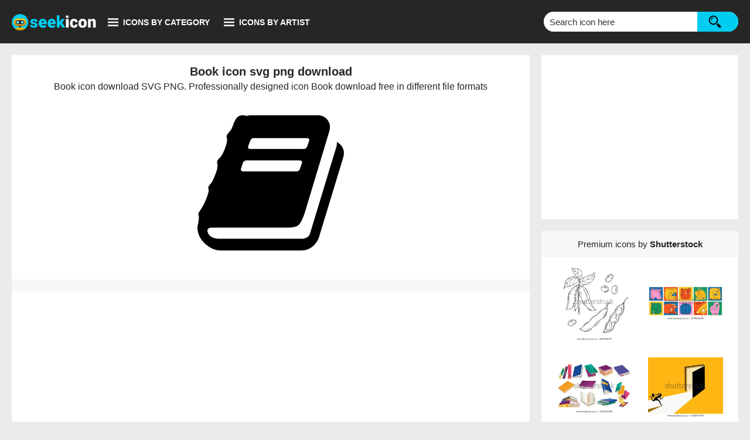

--- FILE ---
content_type: text/html; charset=UTF-8
request_url: https://seekicon.com/free-icon/book_1
body_size: 6433
content:
<!doctype html>
<html lang="en">
<head>
<meta charset="utf-8">
<meta name="viewport" content="width=device-width, initial-scale=1">
<link rel="preload" href="https://seekicon.com/free-icon-download/book_1.svg" as="image">
<title>Book icon svg png free download</title>
<meta name="description" content="Book icon download SVG PNG. Professionally designed icon Book download free in different file formats">
<meta name="keywords" content="book icon vector, book vector icon, book icon SVG, book icon PNG, Download free book icon vector">
<meta property="og:type" content="article">
<meta property="og:title" content="Book icon svg png free download">
<meta property="og:description" content="Book icon download SVG PNG. Professionally designed icon Book download free in different file format">
<meta property="og:url" content="https://seekicon.com/free-icon/book_1">
<meta property="og:image" content="https://seekicon.com/free-icon-download/book_1.png">
<link href="https://seekicon.com/css/page.css?v=75" rel="stylesheet" type="text/css">
<link rel="icon" type="image/ico" href="https://seekicon.com/favicon.ico">
<link rel="canonical" href="https://seekicon.com/free-icon/book_1">
<script type="application/ld+json">
{
"@context": "http://schema.org",
"@type": "Organization",
"name": "seekicon",
"url": "https://seekicon.com/",
"logo": "https://seekicon.com/elements/logo.svg",
"sameAs": [
"https://www.facebook.com/seekicon/",
"https://www.pinterest.com/seekicon/"
]
}
</script>
<script async src="https://pagead2.googlesyndication.com/pagead/js/adsbygoogle.js?client=ca-pub-5512705251882837" crossorigin="anonymous"></script>
<script async src="https://www.googletagmanager.com/gtag/js?id=G-5R305Y6MEZ"></script>
<script>
  window.dataLayer = window.dataLayer || [];
  function gtag(){dataLayer.push(arguments);}
  gtag('js', new Date());

  gtag('config', 'G-5R305Y6MEZ');
</script>
</head>
<body>
<header class="flex pd-20">
<div class="logo-menu flex">
<div class="logo-header"><a class="logo" href="https://seekicon.com/" aria-label="Logo"></a></div>
<div class="nav-btn" id="navBtn"><span class="nav-bg" id="cross"></span><span class="nav-txt">Icons by category</span></div>
<div class="nav-btn" id="navArt"><span class="nav-bg" id="crossArt"></span><span class="nav-txt">Icons by artist</span></div>
<div class="nav-btn nav-burger" id="navBurger"><span class="nav-bg" id="crossBurger"></span></div>
</div>
<form action="https://seekicon.com/search" method="GET" class="search flex" id="searchForm" role="search">
<input type="text" aria-label="Search" name="s" id="searchBar" placeholder="Search icon here" onfocus="this.placeholder = ''"
onblur="this.placeholder = 'Search icon here'" autocomplete="off">
<button type="submit" id="searchBtn" aria-label="Search icons"><span class="search-bg"></span></button>
<div id="show_up"></div>
</form></header> 
<div class="navigation" id="navigation" role="navigation" aria-label="Icons by category">
  <span class="navigation-counter">35,453 Vector icons</span>
  <ul>
    <li><span class="nav-pl-bg"></span><a href="https://seekicon.com/free-icons/popular" class="nav-pl-txt"><b>Most popular</b></a></li>
    <li><span class="nav-pl-bg nav-latest"></span><a href="https://seekicon.com/free-icons/latest" class="nav-pl-txt"><b>Latest</b></a></li> 
    <li><a href="https://seekicon.com/free-icons/animals">Animals</a></li> 
    <li><a href="https://seekicon.com/free-icons/arrows">Arrows</a></li> 
    <li><a href="https://seekicon.com/free-icons/brands">Brands</a></li> 
    <li><a href="https://seekicon.com/free-icons/buildings">Buildings</a></li> 
    <li><a href="https://seekicon.com/free-icons/business-and-finance">Business & Finance</a></li> 
    <li><a href="https://seekicon.com/free-icons/clothes">Clothes</a></li> 
    <li><a href="https://seekicon.com/free-icons/communication">Communication</a></li> 
    <li><a href="https://seekicon.com/free-icons/computer-and-device">Computer & Device</a></li> 
    <li><a href="https://seekicon.com/free-icons/design">Design</a></li> 
    <li><a href="https://seekicon.com/free-icons/electronics">Electronics</a></li> 
    <li><a href="https://seekicon.com/free-icons/emotions">Emotions</a></li> 
    <li><a href="https://seekicon.com/free-icons/flags-and-landmarks">Flags & Landmarks</a></li> 
    <li><a href="https://seekicon.com/free-icons/food-and-drink">Food & Drink</a></li> 
    <li><a href="https://seekicon.com/free-icons/home-and-office">Home & Office</a></li> 
    <li><a href="https://seekicon.com/free-icons/mixed">Mixed</a></li> 
    <li><a href="https://seekicon.com/free-icons/music-and-film">Music & Film</a></li> 
    <li><a href="https://seekicon.com/free-icons/people">People</a></li> 
    <li><a href="https://seekicon.com/free-icons/signs-and-symbols">Signs & Symbols</a></li> 
    <li><a href="https://seekicon.com/free-icons/sports">Sports</a></li> 
    <li><a href="https://seekicon.com/free-icons/tools-and-appliances">Tools & Appliances</a></li> 
    <li><a href="https://seekicon.com/free-icons/transport">Transport</a></li> 
    <li><a href="https://seekicon.com/free-icons/weather-and-nature">Weather & Nature</a></li> 
    <li><a href="https://seekicon.com/free-icons/web-and-networking">Web & Networking</a></li>
  </ul>
</div>
<div class="navigation" id="navigationArt" role="navigation" aria-label="Icons by artist">
<span class="navigation-counter">Icons by artist</span>
  <ul>
	<li><a href="https://seekicon.com/artist/akar">Akar</a></li>
    <li><a href="https://seekicon.com/artist/akveo">Akveo</a></li>
    <li><a href="https://seekicon.com/artist/alexandru-stoica">Alexandru Stoica</a></li>
    <li><a href="https://seekicon.com/artist/android-icons">Android Icons</a></li>
    <li><a href="https://seekicon.com/artist/ant-design">Ant Design</a></li>
	<li><a href="https://seekicon.com/artist/baianat">Baianat</a></li>
    <li><a href="https://seekicon.com/artist/bootstrap">Bootstrap</a></li>
    <li><a href="https://seekicon.com/artist/boxicons">Boxicons</a></li>
    <li><a href="https://seekicon.com/artist/brandeps">Brandeps</a></li>
    <li><a href="https://seekicon.com/artist/bytesize">Bytesize</a></li>
    <li><a href="https://seekicon.com/artist/carbon-design-system">Carbon design system</a></li>
    <li><a href="https://seekicon.com/artist/coreui">Coreui</a></li>
    <li><a href="https://seekicon.com/artist/creative-tail">Creative tail</a></li>
    <li><a href="https://seekicon.com/artist/dripicons">Dripicons</a></li>
    <li><a href="https://seekicon.com/artist/elegant-themes">Elegant themes</a></li>
    <li><a href="https://seekicon.com/artist/entypo">Entypo</a></li>
    <li><a href="https://seekicon.com/artist/erik-flowers">Erik Flowers</a></li>
    <li><a href="https://seekicon.com/artist/evil-icons">Evil icons</a></li>
    <li><a href="https://seekicon.com/artist/feathericons">Feather icons</a></li>
    <li><a href="https://seekicon.com/artist/font-awesome">Font awesome</a></li>
    <li><a href="https://seekicon.com/artist/google-fonts">Google fonts</a></li>
    <li><a href="https://seekicon.com/artist/grommet">Grommet</a></li>
    <li><a href="https://seekicon.com/artist/heroicons">Hero icons</a></li>
    <li><a href="https://seekicon.com/artist/icomoon">Icomoon</a></li>
    <li><a href="https://seekicon.com/artist/iconic">Iconic</a></li>
    <li><a href="https://seekicon.com/artist/icons8">Icons8</a></li>
    <li><a href="https://seekicon.com/artist/invision">Invision</a></li>
    <li><a href="https://seekicon.com/artist/ionicons">Ionicons</a></li>
    <li><a href="https://seekicon.com/artist/jam-icons">Jam icons</a></li>
    <li><a href="https://seekicon.com/artist/jxnblk">Jxnblk</a></li>
    <li><a href="https://seekicon.com/artist/kameleon">Kameleon</a></li>
    <li><a href="https://seekicon.com/artist/linea">Linea</a></li>
    <li><a href="https://seekicon.com/artist/linearicons">Linear icons</a></li>
    <li><a href="https://seekicon.com/artist/map-icons">Map icons</a></li>
    <li><a href="https://seekicon.com/artist/mapbox">Mapbox</a></li>
    <li><a href="https://seekicon.com/artist/mariusz-ostrowski">Mariusz ostrowski</a></li>
    <li><a href="https://seekicon.com/artist/material-design">Material design</a></li>
    <li><a href="https://seekicon.com/artist/microsoft">Microsoft</a></li>
    <li><a href="https://seekicon.com/artist/octicons">Octicons</a></li>
    <li><a href="https://seekicon.com/artist/paomedia">Paomedia</a></li>
    <li><a href="https://seekicon.com/artist/redux">Redux</a></li>
    <li><a href="https://seekicon.com/artist/steve-schoger">Steve Schoger</a></li>
    <li><a href="https://seekicon.com/artist/streamline">Streamline</a></li>
    <li><a href="https://seekicon.com/artist/swifticons">Swifticons</a></li>
    <li><a href="https://seekicon.com/artist/tabler">Tabler</a></li>
    <li><a href="https://seekicon.com/artist/themify">Themify</a></li>
    <li><a href="https://seekicon.com/artist/typicons">Typicons</a></li>
    <li><a href="https://seekicon.com/artist/uiw">UIW</a></li>
    <li><a href="https://seekicon.com/artist/whsr">WHSR</a></li>
    <li><a href="https://seekicon.com/artist/zondicons">Zondicons</a></li>
    <li><a href="https://seekicon.com/artist/zurb">Zurb</a></li>
  </ul>
</div><div class="container">
  <div class="flex pd-20">
    <main class="main-col">
      <section>
        <div class="icon-view pd-10">
          <h1 class="title">Book icon svg png download</h1>
          <h2 class="desc">Book icon download SVG PNG. Professionally designed icon Book download free in different file formats</h2>
          <div class="viewbox"><img src='https://seekicon.com/free-icon-download/book_1.svg' width='250' height='250' alt='book icon'></div>
                  </div><div class="pg-ad-1 m-t">
  <ins class="adsbygoogle"
       style="display:block"
       data-ad-client="ca-pub-5512705251882837"
       data-ad-slot="9946706192"
       data-ad-format="auto"
       data-full-width-responsive="true"></ins>
  <script>
       (adsbygoogle = window.adsbygoogle || []).push({});
  </script>
</div>
        <div class="d-box m-t pd-20">
            <div class="d-container flex">
                <div class="d-options flex">
                  <form action="https://seekicon.com/free-icon/book_1" method="POST">
                    <input type="hidden" name="file" value="png">
                    <button type="submit" class="d-button" >
                      <span class="d-png-bg"></span>
                      <span class="d-txt">DOWNLOAD PNG</span>
                    </button>
                  </form>
                  <form action="https://seekicon.com/free-icon/book_1" method="POST">
                    <input type="hidden" name="file" value="svg">
                    <button type="submit" class="d-button" >
                      <span class="d-svg-bg"></span>
                      <span class="d-txt">DOWNLOAD SVG</span></button>
                  </form>
                </div>
                <div class="d-info flex">
                    <div class="d-stats pd-10">
                        <p><span>463</span> downloads</p>
                    </div>
                    <div class="d-agreement pd-10">
                        <p>book icon by <a href="https://seekicon.com/artist/font-awesome">Font Awesome</a></p>
                        <p>License: CC BY 4.0</p>
                    </div>
                </div>
                <div class="social-box">
                  <a data-pin-do="buttonPin" data-pin-tall="true" data-pin-save="true" href="https://www.pinterest.com/pin/create/button/?url=https://seekicon.com/free-icon/book_1&media=https://seekicon.com/free-icon-download/book_1.png&description=book+icon+download+vector+SVG+and+PNG+files+for+free" data-pin-height="28">
                  </a>
                </div>
            </div>
        </div>
		<div class="body-txt pd-20">
            <p>The icon design of the book is available for download in both vector SVG and raster PNG formats. Understanding the distinction between these two file types is important for selecting the best format for your needs. <br><br><b>PNG (Portable Network Graphics)</b> is a raster graphics format, meaning it is composed of a grid of pixels. As a result, PNG images are resolution-dependent and can lose sharpness or clarity when resized, especially when scaled beyond their original dimensions. This makes them suitable for web use and digital displays where precise scaling is not required. <br><br>On the other hand, <b>SVG (Scalable Vector Graphics)</b> is a vector format, which means it uses geometric shapes like lines, curves, and fills to represent images. Vector graphics are resolution-independent, which means they can be resized, rescaled, or reshaped infinitely without any loss of quality. This makes SVG the ideal choice for applications where scalability is key, such as printing large-scale banners or logos that need to appear crisp at any size. <br><br>To open and edit the vector version of the book in SVG format, you will need a vector graphics editor like Adobe Illustrator (AI), CorelDRAW (CDR), or any other software capable of handling vector files. These tools allow you to manipulate the vector elements directly, offering full flexibility in design adjustments.</p>
		</div>  
        <div class="tags pd-10">
          <p class="tags-title">Tags:</p>
          <p><a href='https://seekicon.com/search?s=book'>book</a></p>
          <p><a href='https://seekicon.com/search?s=book+outline'>book outline</a></p>
          <p><a href='https://seekicon.com/search?s=book+bookmark'>book bookmark</a></p>
          <p><a href='https://seekicon.com/search?s=book+reference'>book reference</a></p>
          <p><a href='https://seekicon.com/search?s=book+open'>book open</a></p><a href="https://seekicon.com/free-icons/mixed">mixed</a>
        </div>
      </section>
      <section>
        <div class="result m-t">
          <div class="result-header flex">
            <h3 class="result-info">Similar icons to Book</h3>
            <a rel="nofollow" href="https://seekicon.com/search?s=book" class="see-all btn">More book icons</a>
          </div>
          <div class="result-container flex">
            <div class='result-group'>
              <a href='https://seekicon.com/free-icon/book_14'>
                <img src='https://seekicon.com/free-icon-download/book_14.svg' alt='book icon' width='100' height='100'>
                <span class='result-detail'>book</span>
              </a>
            <span class='download-counter'><span class='counter-bg'></span>222</span>
            </div>
            <div class='result-group'>
              <a href='https://seekicon.com/free-icon/book_22'>
                <img src='https://seekicon.com/free-icon-download/book_22.svg' alt='book icon' width='100' height='100'>
                <span class='result-detail'>book</span>
              </a>
            <span class='download-counter'><span class='counter-bg'></span>192</span>
            </div>
            <div class='result-group'>
              <a href='https://seekicon.com/free-icon/book_5'>
                <img src='https://seekicon.com/free-icon-download/book_5.svg' alt='book icon' width='100' height='100'>
                <span class='result-detail'>book</span>
              </a>
            <span class='download-counter'><span class='counter-bg'></span>127</span>
            </div>
            <div class='result-group'>
              <a href='https://seekicon.com/free-icon/book_4'>
                <img src='https://seekicon.com/free-icon-download/book_4.svg' alt='book icon' width='100' height='100'>
                <span class='result-detail'>book</span>
              </a>
            <span class='download-counter'><span class='counter-bg'></span>110</span>
            </div>
            <div class='result-group'>
              <a href='https://seekicon.com/free-icon/book-outline_1'>
                <img src='https://seekicon.com/free-icon-download/book-outline_1.svg' alt='book outline icon' width='100' height='100'>
                <span class='result-detail'>book outline</span>
              </a>
            <span class='download-counter'><span class='counter-bg'></span>45</span>
            </div>
            <div class='result-group'>
              <a href='https://seekicon.com/free-icon/book-bookmark_1'>
                <img src='https://seekicon.com/free-icon-download/book-bookmark_1.svg' alt='book bookmark icon' width='100' height='100'>
                <span class='result-detail'>book bookmark</span>
              </a>
            <span class='download-counter'><span class='counter-bg'></span>35</span>
            </div>
            <div class='result-group'>
              <a href='https://seekicon.com/free-icon/book-reference_1'>
                <img src='https://seekicon.com/free-icon-download/book-reference_1.svg' alt='book reference icon' width='100' height='100'>
                <span class='result-detail'>book reference</span>
              </a>
            <span class='download-counter'><span class='counter-bg'></span>31</span>
            </div>
            <div class='result-group'>
              <a href='https://seekicon.com/free-icon/book_3'>
                <img src='https://seekicon.com/free-icon-download/book_3.svg' alt='book icon' width='100' height='100'>
                <span class='result-detail'>book</span>
              </a>
            <span class='download-counter'><span class='counter-bg'></span>29</span>
            </div>
            <div class='result-group'>
              <a href='https://seekicon.com/free-icon/book-open_2'>
                <img src='https://seekicon.com/free-icon-download/book-open_2.svg' alt='book open icon' width='100' height='100'>
                <span class='result-detail'>book open</span>
              </a>
            <span class='download-counter'><span class='counter-bg'></span>27</span>
            </div>
            <div class='result-group'>
              <a href='https://seekicon.com/free-icon/book_26'>
                <img src='https://seekicon.com/free-icon-download/book_26.svg' alt='book icon' width='100' height='100'>
                <span class='result-detail'>book</span>
              </a>
            <span class='download-counter'><span class='counter-bg'></span>22</span>
            </div>
            <div class='result-group'>
              <a href='https://seekicon.com/free-icon/book-open_5'>
                <img src='https://seekicon.com/free-icon-download/book-open_5.svg' alt='book open icon' width='100' height='100'>
                <span class='result-detail'>book open</span>
              </a>
            <span class='download-counter'><span class='counter-bg'></span>22</span>
            </div>
            <div class='result-group'>
              <a href='https://seekicon.com/free-icon/book-open_4'>
                <img src='https://seekicon.com/free-icon-download/book-open_4.svg' alt='book open icon' width='100' height='100'>
                <span class='result-detail'>book open</span>
              </a>
            <span class='download-counter'><span class='counter-bg'></span>19</span>
            </div>
            <div class='result-group'>
              <a href='https://seekicon.com/free-icon/book-reader_1'>
                <img src='https://seekicon.com/free-icon-download/book-reader_1.svg' alt='book reader icon' width='100' height='100'>
                <span class='result-detail'>book reader</span>
              </a>
            <span class='download-counter'><span class='counter-bg'></span>18</span>
            </div>
            <div class='result-group'>
              <a href='https://seekicon.com/free-icon/book_17'>
                <img src='https://seekicon.com/free-icon-download/book_17.svg' alt='book icon' width='100' height='100'>
                <span class='result-detail'>book</span>
              </a>
            <span class='download-counter'><span class='counter-bg'></span>15</span>
            </div>
            <div class='result-group'>
              <a href='https://seekicon.com/free-icon/book_8'>
                <img src='https://seekicon.com/free-icon-download/book_8.svg' alt='book icon' width='100' height='100'>
                <span class='result-detail'>book</span>
              </a>
            <span class='download-counter'><span class='counter-bg'></span>14</span>
            </div>
            <div class='result-group'>
              <a href='https://seekicon.com/free-icon/book_7'>
                <img src='https://seekicon.com/free-icon-download/book_7.svg' alt='book icon' width='100' height='100'>
                <span class='result-detail'>book</span>
              </a>
            <span class='download-counter'><span class='counter-bg'></span>12</span>
            </div>          </div>
        </div><div class="pg-ad-2 m-t">
  <ins class="adsbygoogle"
       style="display:block"
       data-ad-client="ca-pub-5512705251882837"
       data-ad-slot="5116046686"
       data-ad-format="auto"
       data-full-width-responsive="true"></ins>
  <script>
       (adsbygoogle = window.adsbygoogle || []).push({});
  </script>
</div>
      </section>
    </main>
    <aside class="side-col"><div class="pg-ad-3">
  <ins class="adsbygoogle"
       style="display:block"
       data-ad-client="ca-pub-5512705251882837"
       data-ad-slot="7770485403"
       data-ad-format="auto"
       data-full-width-responsive="true"></ins>
  <script>
       (adsbygoogle = window.adsbygoogle || []).push({});
  </script>
</div>
      <div class="premium-content m-t">                
    <p>Premium icons by <span>Shutterstock</span></p>
    <a href="https://shutterstock.7eer.net/c/222397/560528/1305?u=https%3A%2F%2Fwww.shutterstock.com%2Fimage-photo%2Fhand-drawn-vector-illustration-soybean-leaf-2614926093" target="_blank" rel="noopener">
        <img src="https://image.shutterstock.com/image-vector/hand-drawn-vector-illustration-soybean-450w-2614926093.jpg" alt="Hand drawn vector illustration of soybean, leaf, pod. Black and white isolated objects collection.">
    </a>
    <a href="https://shutterstock.7eer.net/c/222397/560528/1305?u=https%3A%2F%2Fwww.shutterstock.com%2Fimage-photo%2Fmental-health-psychology-concept-self-love-2579238301" target="_blank" rel="noopener">
        <img src="https://image.shutterstock.com/image-vector/mental-health-psychology-concept-self-450w-2579238301.jpg" alt="Mental health, psychology concept. Self love, mind care, help, acceptance. Cute disproportionate isolated characters inscribed in color square box and funny quotes, vector illustration">
    </a>
    <a href="https://shutterstock.7eer.net/c/222397/560528/1305?u=https%3A%2F%2Fwww.shutterstock.com%2Fimage-photo%2Fvector-books-icon-set-learning-education-2311876839" target="_blank" rel="noopener">
        <img src="https://image.shutterstock.com/image-vector/vector-books-icon-set-learning-450w-2311876839.jpg" alt="Vector books icon set. Learning or education concept. Different design of books or notebooks. Reading, learn and receive education through books. Read more books">
    </a>
    <a href="https://shutterstock.7eer.net/c/222397/560528/1305?u=https%3A%2F%2Fwww.shutterstock.com%2Fimage-photo%2Fdetermined-learn-woman-running-open-book-2523454795" target="_blank" rel="noopener">
        <img src="https://image.shutterstock.com/image-vector/determined-learn-woman-running-open-450w-2523454795.jpg" alt="Determined to learn. woman running to the open book door ">
    </a>
    <a href="https://shutterstock.7eer.net/c/222397/560528/1305?u=https%3A%2F%2Fwww.shutterstock.com%2Fimage-photo%2Fbook-collection-elements-study-learning-cute-2615694447" target="_blank" rel="noopener">
        <img src="https://image.shutterstock.com/image-vector/book-collection-elements-study-learning-450w-2615694447.jpg" alt="Book Collection Elements for Study and Learning. Cute Book Collection for School and Learning. Handdrawn Book Collection for Study Theme">
    </a>
    <a href="https://shutterstock.7eer.net/c/222397/560528/1305?u=https%3A%2F%2Fwww.shutterstock.com%2Fimage-photo%2Fopen-book-hand-drawn-on-transparent-2587500911" target="_blank" rel="noopener">
        <img src="https://image.shutterstock.com/image-vector/open-book-hand-drawn-on-450w-2587500911.jpg" alt="Open book hand drawn on transparent background. Vector image drawn with black lines.">
    </a>
    <a href="https://shutterstock.7eer.net/c/222397/560528/1305?u=https%3A%2F%2Fwww.shutterstock.com%2Fimage-photo%2Fopen-book-icon-set-e-vector-2604711515" target="_blank" rel="noopener">
        <img src="https://image.shutterstock.com/image-vector/open-book-icon-set-e-450w-2604711515.jpg" alt="Open book icon set. e book icon vector illustration. Eps 10">
    </a>
    <a href="https://shutterstock.7eer.net/c/222397/560528/1305?u=https%3A%2F%2Fwww.shutterstock.com%2Fimage-photo%2Fcute-colorful-book-collection-set-different-2521772601" target="_blank" rel="noopener">
        <img src="https://image.shutterstock.com/image-vector/cute-colorful-book-collection-set-450w-2521772601.jpg" alt="Cute colorful book collection. Set of different stacks and piles of books, open and closed books. Educational theme, scientific and fiction literature. Vector illustration isolated on white background">
    </a>
    <a href="https://shutterstock.7eer.net/c/222397/560528/1305?u=https%3A%2F%2Fwww.shutterstock.com%2Fimage-photo%2Fset-colorful-open-closed-books-flat-2661695299" target="_blank" rel="noopener">
        <img src="https://image.shutterstock.com/image-vector/set-colorful-open-closed-books-450w-2661695299.jpg" alt="Set of colorful open and closed books in flat cartoon style. Educational and literary theme, perfect for school, libraries, reading or learning designs.">
    </a>
    <a href="https://shutterstock.7eer.net/c/222397/560528/1305?u=https%3A%2F%2Fwww.shutterstock.com%2Fimage-photo%2Feducation-concept-books-isolated-on-white-2627731587" target="_blank" rel="noopener">
        <img src="https://image.shutterstock.com/image-vector/education-concept-books-isolated-on-450w-2627731587.jpg" alt="education concept books isolated on the white background.open and closed single books,stack of books design template.back to school banner design clip arts vector illustration.">
    </a>
    <a href="https://shutterstock.7eer.net/c/222397/560528/1305?u=https%3A%2F%2Fwww.shutterstock.com%2Fimage-photo%2Fset-nice-books-items-2064300626" target="_blank" rel="noopener">
        <img src="https://image.shutterstock.com/image-vector/set-nice-books-items-450w-2064300626.jpg" alt="set of nice books items">
    </a>
    <a href="https://shutterstock.7eer.net/c/222397/560528/1305?u=https%3A%2F%2Fwww.shutterstock.com%2Fimage-photo%2Fbook-icon-set-open-vector-ebook-2480167043" target="_blank" rel="noopener">
        <img src="https://image.shutterstock.com/image-vector/book-icon-set-open-vector-450w-2480167043.jpg" alt="Book icon set. open book icon vector. ebook icon">
    </a>
    <a href="https://shutterstock.7eer.net/c/222397/560528/1305?u=https%3A%2F%2Fwww.shutterstock.com%2Fimage-photo%2Fstack-books-various-notebooks-pile-materials-2333734215" target="_blank" rel="noopener">
        <img src="https://image.shutterstock.com/image-vector/stack-books-various-notebooks-pile-450w-2333734215.jpg" alt="Stack of books. Various  notebooks, pile of books, materials for reading and education.">
    </a>
    <a href="https://shutterstock.7eer.net/c/222397/560528/1305?u=https%3A%2F%2Fwww.shutterstock.com%2Fimage-photo%2Fhand-books-arm-textbooks-fictions-love-2545112165" target="_blank" rel="noopener">
        <img src="https://image.shutterstock.com/image-vector/hand-books-arm-textbooks-fictions-450w-2545112165.jpg" alt="Hand with books. Arm with textbooks and fictions. Love of reading and literature. Education and training, learning. Poster or banner. Flat vector illustration isolated on beige background">
    </a>
    <a href="https://shutterstock.7eer.net/c/222397/560528/1305?u=https%3A%2F%2Fwww.shutterstock.com%2Fimage-photo%2Fopened-book-collage-component-featuring-old-fashioned-2602402203" target="_blank" rel="noopener">
        <img src="https://image.shutterstock.com/image-vector/opened-book-collage-component-featuring-450w-2602402203.jpg" alt="Opened book, collage component featuring an old-fashioned stipple photocopy effect. Book, antique stipple photocopy effect collage element, with retro grainy texture  y2k collage design">
    </a>
    <a href="https://shutterstock.7eer.net/c/222397/560528/1305?u=https%3A%2F%2Fwww.shutterstock.com%2Fimage-photo%2Fopen-library-book-doodle-hand-drawn-2636343607" target="_blank" rel="noopener">
        <img src="https://image.shutterstock.com/image-vector/open-library-book-doodle-hand-450w-2636343607.jpg" alt="Open library book doodle hand drawn icon. Outline drawing open book line clipart symbol. Vector illustration">
    </a>
    <a href="https://shutterstock.7eer.net/c/222397/560528/1305?u=https%3A%2F%2Fwww.shutterstock.com%2Fimage-photo%2Fcolorful-set-open-closed-book-stickers-2554542907" target="_blank" rel="noopener">
        <img src="https://image.shutterstock.com/image-vector/colorful-set-open-closed-book-450w-2554542907.jpg" alt="Colorful Set of Open and Closed Book, stickers collection, clip art. Educational theme, scientific and fiction literature. Vector illustration">
    </a>
    <a href="https://shutterstock.7eer.net/c/222397/560528/1305?u=https%3A%2F%2Fwww.shutterstock.com%2Fimage-photo%2Fbook-fair-poster-advertising-banner-modern-2627366505" target="_blank" rel="noopener">
        <img src="https://image.shutterstock.com/image-vector/book-fair-poster-advertising-banner-450w-2627366505.jpg" alt="Book fair poster for advertising. banner for book fair in modern bold style. Advertising template for bookstore, bookshop, library.">
    </a>
    <a href="https://shutterstock.7eer.net/c/222397/560528/1305?u=https%3A%2F%2Fwww.shutterstock.com%2Fimage-photo%2Fset-linear-icons-open-books-paper-2619618497" target="_blank" rel="noopener">
        <img src="https://image.shutterstock.com/image-vector/set-linear-icons-open-books-450w-2619618497.jpg" alt="Set of linear icons of open books with paper pages.
Vector illustration.">
    </a>
    <a href="https://shutterstock.7eer.net/c/222397/560528/1305?u=https%3A%2F%2Fwww.shutterstock.com%2Fimage-photo%2Fbook-icons-set-isolated-on-transparent-2505945441" target="_blank" rel="noopener">
        <img src="https://image.shutterstock.com/image-vector/book-icons-set-isolated-on-450w-2505945441.jpg" alt="Book icons set isolated on transparent background. Literature book icons collection. Textbook icons">
    </a>
    <a href="https://shutterstock.7eer.net/c/222397/560528/1305?u=https%3A%2F%2Fwww.shutterstock.com%2Fimage-photo%2Fopen-book-door-world-knowledge-vector-2522675209" target="_blank" rel="noopener">
        <img src="https://image.shutterstock.com/image-vector/open-book-door-world-knowledge-450w-2522675209.jpg" alt="An open book is a door to the world of knowledge. Vector illustration. Sketch for creativity.">
    </a>
    <a href="https://shutterstock.7eer.net/c/222397/560528/1305?u=https%3A%2F%2Fwww.shutterstock.com%2Fimage-photo%2Ffragment-old-vintage-letter-torn-paper-2491220975" target="_blank" rel="noopener">
        <img src="https://image.shutterstock.com/image-vector/fragment-old-vintage-letter-torn-450w-2491220975.jpg" alt="A fragment of an old vintage letter. torn paper, collage element.">
    </a>      </div>
    </aside>
  </div>
</div>
<footer class="flex m-t pd-20">
<div class="foot-nav pd-10">
<div class="page-links">
<a href="https://seekicon.com/about">About us</a>
<a href="https://seekicon.com/terms">Terms of use</a>
<a href="https://seekicon.com/privacy">Privacy policy</a>
<a href="https://seekicon.com/sitemap">Site map</a>
<a href="https://seekicon.com/contact">Contact</a>
</div>
<div class="copyright"><p>seekicon.com 2019&ndash;2026</p></div>
</div>
<div class="social pd-10">
<p>Social media</p>
<a href="https://www.facebook.com/seekicon/" target="_blank" rel="noopener" aria-label="Find us on facebook" class="social-link"><span class="social-bg"></span></a>
</div></footer>
<script>
document.getElementById("navBtn").onclick = function() {
document.getElementById("cross").classList.toggle("minus");
document.getElementById("navigation").classList.toggle("blockStyle");
}
document.getElementById("navArt").onclick = function() {
document.getElementById("crossArt").classList.toggle("minus");
document.getElementById("navigationArt").classList.toggle("blockStyle");
}
document.getElementById("navBurger").onclick = function() {
document.getElementById("crossBurger").classList.toggle("minus");
document.getElementById("navigation").classList.toggle("blockStyle");
document.getElementById("navigationArt").classList.toggle("blockStyle");
}
function clickDisable(link) {
  link.onclick = function(event){
      event.preventDefault();
  }
}
</script>
<script async defer src="//assets.pinterest.com/js/pinit.js"></script>
<script defer src="https://static.cloudflareinsights.com/beacon.min.js/vcd15cbe7772f49c399c6a5babf22c1241717689176015" integrity="sha512-ZpsOmlRQV6y907TI0dKBHq9Md29nnaEIPlkf84rnaERnq6zvWvPUqr2ft8M1aS28oN72PdrCzSjY4U6VaAw1EQ==" data-cf-beacon='{"version":"2024.11.0","token":"5bde94717d994184887b570523a6b890","r":1,"server_timing":{"name":{"cfCacheStatus":true,"cfEdge":true,"cfExtPri":true,"cfL4":true,"cfOrigin":true,"cfSpeedBrain":true},"location_startswith":null}}' crossorigin="anonymous"></script>
</body>
</html>

--- FILE ---
content_type: text/html; charset=utf-8
request_url: https://www.google.com/recaptcha/api2/aframe
body_size: 264
content:
<!DOCTYPE HTML><html><head><meta http-equiv="content-type" content="text/html; charset=UTF-8"></head><body><script nonce="2ZcKKMaoMvEmlKggLs3_5g">/** Anti-fraud and anti-abuse applications only. See google.com/recaptcha */ try{var clients={'sodar':'https://pagead2.googlesyndication.com/pagead/sodar?'};window.addEventListener("message",function(a){try{if(a.source===window.parent){var b=JSON.parse(a.data);var c=clients[b['id']];if(c){var d=document.createElement('img');d.src=c+b['params']+'&rc='+(localStorage.getItem("rc::a")?sessionStorage.getItem("rc::b"):"");window.document.body.appendChild(d);sessionStorage.setItem("rc::e",parseInt(sessionStorage.getItem("rc::e")||0)+1);localStorage.setItem("rc::h",'1768881694111');}}}catch(b){}});window.parent.postMessage("_grecaptcha_ready", "*");}catch(b){}</script></body></html>

--- FILE ---
content_type: image/svg+xml
request_url: https://seekicon.com/free-icon-download/book_22.svg
body_size: -44
content:
<?xml version="1.0" encoding="utf-8"?>
<!-- Generator: Adobe Illustrator 24.1.1, SVG Export Plug-In . SVG Version: 6.00 Build 0)  -->
<svg version="1.1" id="Layer_1" xmlns="http://www.w3.org/2000/svg" xmlns:xlink="http://www.w3.org/1999/xlink" x="0px" y="0px"
	 viewBox="0 0 512 512" style="enable-background:new 0 0 512 512;" xml:space="preserve">
<g>
	<path d="M431.8,127.7c6.4,2.8,9.5,7.8,9.5,14.8V440c0,4.9-2.1,9.4-6.4,13.2c-4.2,3.9-9.2,5.8-14.8,5.8c-16.2,0-24.4-6.4-24.4-19.1
		V163.7c0-4.2-2.1-7.4-6.4-9.5L175.5,39.8c-11.3-3.5-23.3-1.8-36,5.3c-15.5,7.1-25.4,14.8-29.6,23.3l216,120.7
		c6.4,2.8,9.5,7.8,9.5,14.8v291.2c0,7.8-3.2,12.7-9.5,14.8c-2.1,1.4-4.9,2.1-8.5,2.1c-4.9,0-8.5-0.7-10.6-2.1
		c-2.8-2.1-38.5-24.5-106.9-67.2S94,376.8,87.7,373.3c-9.2-6.4-13.8-12.4-13.8-18L70.7,77.9c0-9.9,2.5-19.1,7.4-27.5
		c9.9-16.2,27.9-29.8,54-40.8s46.6-12.5,61.4-4.8L431.8,127.7"/>
</g>
</svg>


--- FILE ---
content_type: image/svg+xml
request_url: https://seekicon.com/free-icon-download/book-open_2.svg
body_size: 302
content:
<?xml version="1.0" encoding="utf-8"?>
<!-- Generator: Adobe Illustrator 24.1.1, SVG Export Plug-In . SVG Version: 6.00 Build 0)  -->
<svg version="1.1" id="Layer_1" xmlns="http://www.w3.org/2000/svg" xmlns:xlink="http://www.w3.org/1999/xlink" x="0px" y="0px"
	 viewBox="0 0 512 512" style="enable-background:new 0 0 512 512;" xml:space="preserve">
<path d="M500.6,84.3c-34.8-23-80-36.3-129.4-36.4C328.3,48,288.5,58,256,75.8C223.5,58,183.7,48,140.8,48
	C91.4,48,46.2,61.3,11.4,84.3C4.3,89,0,97.1,0,105.6v332.8c0,9.5,5.2,18.1,13.5,22.6c8.3,4.5,18.4,4,26.3-1.2
	c25-16.7,61-27.9,101-27.8c40-0.1,75.9,11.1,100.9,27.7c0,0,0,0,0,0c0.3,0.2,0.6,0.4,0.9,0.5c0.1,0,0.2,0.1,0.2,0.1
	c0.2,0.1,0.4,0.3,0.7,0.4c0.2,0.1,0.3,0.2,0.5,0.3c0.2,0.1,0.3,0.2,0.5,0.2c0.2,0.1,0.5,0.2,0.7,0.3c0,0,0.1,0,0.1,0.1
	c0.1,0,0.2,0.1,0.3,0.1c0.3,0.1,0.5,0.2,0.8,0.3c0,0,0,0,0,0c0,0,0,0,0,0c0.1,0.1,0.3,0.1,0.4,0.2c0.3,0.1,0.5,0.2,0.8,0.3
	c0.2,0.1,0.3,0.1,0.5,0.2c0.2,0.1,0.4,0.1,0.7,0.2c0.2,0.1,0.4,0.1,0.6,0.2c0.2,0.1,0.4,0.1,0.6,0.2c0.2,0.1,0.5,0.1,0.7,0.2
	c0.2,0,0.3,0.1,0.5,0.1c0.3,0.1,0.5,0.1,0.8,0.1c0.1,0,0.3,0,0.4,0.1c0.3,0,0.6,0.1,0.9,0.1c0.1,0,0.2,0,0.3,0c0.3,0,0.6,0,0.8,0.1
	c0.1,0,0.2,0,0.3,0c0,0,0.1,0,0.1,0c0.2,0,0.4,0,0.7,0c0.2,0,0.4,0,0.6,0c0,0,0,0,0,0c0,0,0,0,0,0c0.2,0,0.3,0,0.5,0
	c0.3,0,0.5,0,0.8,0c0,0,0.1,0,0.1,0c0.1,0,0.2,0,0.2,0c0.3,0,0.6,0,1-0.1c0.1,0,0.2,0,0.3,0c0.3,0,0.7-0.1,1-0.1
	c0.1,0,0.2,0,0.4-0.1c0.3,0,0.6-0.1,0.9-0.2c0.2,0,0.3-0.1,0.5-0.1c0.3-0.1,0.5-0.1,0.8-0.2c0.2,0,0.4-0.1,0.5-0.1
	c0.2-0.1,0.4-0.1,0.7-0.2c0.2-0.1,0.4-0.1,0.6-0.2c0.2-0.1,0.4-0.1,0.6-0.2c0.2-0.1,0.5-0.2,0.7-0.3c0.2-0.1,0.3-0.1,0.5-0.2
	c0.3-0.1,0.5-0.2,0.8-0.3c0.1-0.1,0.2-0.1,0.3-0.2c0,0,0.1,0,0.1,0c0.3-0.1,0.5-0.3,0.8-0.4c0,0,0,0,0.1,0c0.1,0,0.1,0,0.2-0.1
	c0.1,0,0.1-0.1,0.2-0.1c0.2-0.1,0.4-0.2,0.5-0.3c0.2-0.1,0.4-0.2,0.6-0.3c0.1-0.1,0.2-0.1,0.3-0.2c0.3-0.2,0.5-0.3,0.8-0.5
	c25-16.6,60.9-27.8,100.9-27.7c40.1,0,76,11.1,101,27.8c7.9,5.2,17.9,5.7,26.3,1.2c8.3-4.5,13.5-13.1,13.5-22.6V105.6
	C512,97.1,507.7,89,500.6,84.3z M51.2,396.8V120.1c24-12.8,55.3-21,89.6-21c34.3,0,65.6,8.1,89.6,21v276.7
	c-26.9-10.3-57.4-16-89.6-16C108.6,380.8,78.1,386.5,51.2,396.8z M281.6,396.8V120.1c24-12.8,55.3-21,89.6-21
	c34.3,0,65.6,8.1,89.6,21v276.7c-26.9-10.3-57.4-16-89.6-16C339,380.8,308.5,386.5,281.6,396.8z"/>
</svg>


--- FILE ---
content_type: image/svg+xml
request_url: https://seekicon.com/free-icon-download/book_17.svg
body_size: -93
content:
<?xml version="1.0" encoding="utf-8"?>
<!-- Generator: Adobe Illustrator 24.1.1, SVG Export Plug-In . SVG Version: 6.00 Build 0)  -->
<svg version="1.1" id="Layer_1" xmlns="http://www.w3.org/2000/svg" xmlns:xlink="http://www.w3.org/1999/xlink" x="0px" y="0px"
	 viewBox="0 0 512 512" style="enable-background:new 0 0 512 512;" xml:space="preserve">
<g>
	<path d="M93.1,430.5c0-19.3,15.6-34.9,34.9-34.9h314.2c12.9,0,23.3-10.4,23.3-23.3c0-12.9-10.4-23.3-23.3-23.3l-314.2,0
		c-45,0-81.4,36.5-81.5,81.5c0,12.9,10.4,23.3,23.3,23.3S93.1,443.4,93.1,430.5L93.1,430.5z"/>
	<path d="M128,23.3v23.3h290.9v418.9l-290.9,0c-19.3,0-34.9-15.6-34.9-34.9V81.5c0-19.3,15.6-34.9,34.9-34.9V23.3V0
		C83,0,46.6,36.5,46.5,81.5v349.1c0,45,36.5,81.4,81.5,81.5h314.2c6.1,0,12.1-2.5,16.5-6.8c4.3-4.3,6.8-10.3,6.8-16.5V23.3
		c0-6.1-2.5-12.1-6.8-16.5S448.3,0,442.2,0H128V23.3z"/>
</g>
</svg>


--- FILE ---
content_type: image/svg+xml
request_url: https://seekicon.com/free-icon-download/book_26.svg
body_size: -45
content:
<?xml version="1.0" encoding="utf-8"?>
<!-- Generator: Adobe Illustrator 24.1.1, SVG Export Plug-In . SVG Version: 6.00 Build 0)  -->
<svg version="1.1" id="Layer_1" xmlns="http://www.w3.org/2000/svg" xmlns:xlink="http://www.w3.org/1999/xlink" x="0px" y="0px"
	 viewBox="0 0 512 512" style="enable-background:new 0 0 512 512;" xml:space="preserve">
<g>
	<path d="M390.7,458.1H121.3c-7.4,0-13.5-6-13.5-13.5c0-7.4,6-13.5,13.5-13.5h269.5c7.4,0,13.5,6,13.5,13.5
		C404.2,452.1,398.2,458.1,390.7,458.1z"/>
	<path d="M444.6,53.9c-7.4,0-13.5,6-13.5,13.5v404.2c0,7.4-6,13.5-13.5,13.5H121.3c-22.3,0-40.4-18.1-40.4-40.4
		c0-22.3,18.1-40.4,40.4-40.4h242.5c22.3,0,40.4-18.1,40.4-40.4V40.4c0-22.3-18.1-40.4-40.4-40.4H94.3C72,0,53.9,18.1,53.9,40.4
		v404.2c0,37.1,30.2,67.4,67.4,67.4h296.4c22.3,0,40.4-18.1,40.4-40.4V67.4C458.1,59.9,452.1,53.9,444.6,53.9z M94.3,26.9h269.5
		c7.4,0,13.5,6,13.5,13.5v323.4c0,7.4-6,13.5-13.5,13.5H121.3c-15.1,0-29.2,5-40.4,13.5V40.4C80.8,33,86.9,26.9,94.3,26.9z"/>
</g>
</svg>


--- FILE ---
content_type: image/svg+xml
request_url: https://seekicon.com/free-icon-download/book_8.svg
body_size: -79
content:
<?xml version="1.0" encoding="utf-8"?>
<!-- Generator: Adobe Illustrator 19.0.0, SVG Export Plug-In . SVG Version: 6.00 Build 0)  -->
<svg version="1.1" id="Layer_1" xmlns="http://www.w3.org/2000/svg" xmlns:xlink="http://www.w3.org/1999/xlink" x="0px" y="0px"
	 viewBox="0 0 512 512" style="enable-background:new 0 0 512 512;" xml:space="preserve">
<g id="XMLID_1_">
	<path id="XMLID_5_" d="M119.8,19.1c66.4,0,123.3,34.5,123.3,100.8v370.6c0,2.6-3.4,3.4-4.3,0.9l0,0
		c-12.9-42.2-47.4-83.6-101.7-87.1c-42.2-2.6-82.7,15.5-114.6,45.7c-1.7,1.7-5.2,3.4-7.8,3.4H9.5c-4.3,0-9.5-3.4-9.5-7.8V88.9
		C-0.9,49.2,53.4,19.1,119.8,19.1z M392.2,19.1c-66.4,0-123.3,34.5-123.3,100.8v370.6c0,2.6,3.4,3.4,4.3,0.9l0,0
		c12.9-42.2,48.3-83.6,101.7-87.1c40.5-2.6,79.3,13.8,114.6,45.7c1.7,1.7,5.2,3.4,7.8,3.4h5.2c4.3,0,9.5-3.4,9.5-7.8V88
		C512.9,48.4,458.6,19.1,392.2,19.1z"/>
</g>
</svg>


--- FILE ---
content_type: image/svg+xml
request_url: https://seekicon.com/free-icon-download/book_1.svg
body_size: 390
content:
<?xml version="1.0" encoding="utf-8"?>
<!-- Generator: Adobe Illustrator 19.0.0, SVG Export Plug-In . SVG Version: 6.00 Build 0)  -->
<svg version="1.1" id="Layer_1" xmlns="http://www.w3.org/2000/svg" xmlns:xlink="http://www.w3.org/1999/xlink" x="0px" y="0px"
	 viewBox="131 -131 512 512" style="enable-background:new 131 -131 512 512;" xml:space="preserve">
<g id="XMLID_1_">
	<path id="XMLID_11_" d="M634.9-3.5c8.4,12.1,10.2,25.1,5.6,40l-84.7,278.4c-3.7,13-12.1,24.2-23.3,33.5c-12.1,9.3-24.2,13-37.2,13
		h-284c-15.8,0-30.7-5.6-45.6-16.8c-14.9-11.2-25.1-24.2-30.7-40c-4.7-14-5.6-27-0.9-39.1c0-0.9,0-3.7,0.9-8.4
		c0.9-4.7,0.9-8.4,0.9-11.2c0-1.9,0-3.7-0.9-6.5c-0.9-2.8-0.9-4.7-0.9-5.6c0-1.9,0.9-4.7,2.8-6.5c0.9-1.9,2.8-4.7,4.7-7.4
		c1.9-2.8,3.7-5.6,4.7-7.4c4.7-7.4,9.3-16.8,14-27.9c4.7-11.2,7.4-20.5,9.3-27.9c0.9-1.9,0.9-5.6,0-9.3c-0.9-3.7-0.9-6.5,0-8.4
		c0.9-1.9,2.8-5.6,5.6-8.4c2.8-3.7,4.7-5.6,5.6-7.4c4.7-7.4,8.4-16.8,13-27.9c4.6-11.1,6.5-20.5,7.4-27.9c0-1.9,0-5.6-0.9-10.2
		c-0.9-4.6-0.9-7.4,0-8.4c0.9-2.8,2.8-5.6,6.5-9.3c3.7-3.7,5.6-5.6,6.5-6.5c3.7-5.6,8.4-14,13-26.1c4.7-12.1,7.4-22.3,8.4-29.8
		c0-1.9,0-4.7-0.9-7.4c-0.9-3.7-0.9-6.5-0.9-8.4s0.9-3.7,2.8-5.6s3.7-4.7,5.6-7.4c1.9-2.8,3.7-4.7,5.6-6.5c1.9-2.8,3.7-5.6,4.7-9.3
		c1.9-3.7,3.7-7.4,4.7-11.2c0.9-3.7,2.8-7.4,4.7-11.2c1.9-3.7,3.7-7.4,5.6-10.2c1.9-2.8,4.7-4.7,8.4-7.4c3.7-1.9,7.4-3.7,11.2-3.7
		c3.7,0,9.3,0,14.9,1.9v0.9c7.4-1.9,13-2.8,15.8-2.8h233.7c14.9,0,27,5.6,35.4,16.8c8.4,11.2,10.2,25.1,5.6,40L507.8,224
		c-7.4,24.2-14.9,40-22.3,47.5c-7.4,7.4-20.5,10.2-39.1,10.2H179.7c-5.6,0-9.3,1.9-12.1,4.7c-1.9,3.7-2.8,7.4,0,13
		c4.7,14,19.6,21.4,44.7,21.4h283.9c5.6,0,12.1-1.9,16.8-4.7c5.6-2.8,9.3-7.4,11.2-13L616.4-0.4c1.9-4.7,1.9-10.2,1.9-17.7
		C624.7-13.7,631.2-9.1,634.9-3.5z M308.2-2.5c-0.9,2.8-0.9,4.7,0.9,6.5c0.9,1.9,3.7,2.8,6.5,2.8h187.1c2.8,0,5.6-0.9,7.4-2.8
		c1.9-1.9,4.7-4.7,4.7-6.5l6.5-19.6c0.9-2.8,0.9-4.7-0.9-6.5s-3.7-2.8-6.5-2.8H327.7c-2.8,0-5.6,0.9-7.4,2.8
		c-2.8,1.9-4.7,4.7-4.7,6.5L308.2-2.5z M283,75.7c-0.9,2.8-0.9,4.7,0.9,6.5c1.9,1.9,3.7,2.8,6.5,2.8h187.1c2.8,0,5.6-0.9,7.4-2.8
		c2.8-1.9,4.7-4.7,4.7-6.5l6.5-19.6c0.9-2.8,0.9-4.7-0.9-6.5s-3.7-2.8-6.5-2.8H301.6c-2.8,0-5.6,0.9-7.4,2.8
		c-2.8,1.9-4.7,4.7-4.7,6.5L283,75.7z"/>
</g>
</svg>


--- FILE ---
content_type: image/svg+xml
request_url: https://seekicon.com/free-icon-download/book-outline_1.svg
body_size: 721
content:
<?xml version="1.0" encoding="utf-8"?>
<!-- Generator: Adobe Illustrator 21.0.0, SVG Export Plug-In . SVG Version: 6.00 Build 0)  -->
<svg version="1.1" id="Layer_1" xmlns="http://www.w3.org/2000/svg" xmlns:xlink="http://www.w3.org/1999/xlink" x="0px" y="0px"
	 viewBox="0 0 512 512" style="enable-background:new 0 0 512 512;" xml:space="preserve">
<path d="M509.4,54.9c-2.6-6.1-6.9-11.3-12.3-14.9c-2.7-1.8-5.7-3.3-8.9-4.3c-3.2-1-6.6-1.5-10.1-1.5H478c-35.8,0.2-67,2.5-94.2,7
	c-20.4,3.4-38.6,8.1-54.8,14.2c-12.1,4.6-23.1,10-32.9,16.2c-14.8,9.3-27,20.7-36.4,33.8c-1.3,1.8-2.5,3.5-3.6,5.4
	c-6.6-10.3-14.9-19.7-24.7-28c-10-8.4-21.5-15.6-34.6-21.7C177.2,52,154.1,45.4,127.2,41c-26.9-4.4-57.7-6.7-92.9-6.8h-0.1H34h-0.1
	c-4.6,0-9.2,1-13.2,2.7c-6.1,2.6-11.3,6.9-14.9,12.3c-1.8,2.7-3.3,5.7-4.3,8.9C0.5,61.3,0,64.7,0,68.2v0.1v305
	c0,4.4,0.7,8.8,2.1,12.9c1.1,3.1,2.5,6.1,4.5,8.9c2.9,4.2,6.9,7.9,11.7,10.4c4.8,2.6,10.3,3.9,15.9,3.9c33.6,0,61.7,1.7,85.5,4.8
	c17.8,2.3,33.1,5.5,46.3,9.2c19.8,5.6,34.9,12.6,47.1,20.6c11.2,7.4,20.1,15.7,27.9,25c2.9,5.3,8.5,8.9,15,8.9
	c6.1,0,11.4-3.2,14.5-8c7-8.7,14.9-16.3,24.7-23.3c7.7-5.5,16.6-10.5,27.2-15c15.9-6.8,35.9-12.3,61.4-16.2s56.4-6,94.2-6
	c4.7,0,9.2-1,13.3-2.7c6.1-2.6,11.3-6.9,15-12.3c1.8-2.7,3.3-5.7,4.3-9c1-3.2,1.5-6.6,1.5-10.1v-307v-0.1v-0.1
	C512.1,63.5,511.1,58.9,509.4,54.9z M202.8,400.2c-19.2-8.1-41.9-14.4-69.6-18.6c-27.6-4.2-60.1-6.4-99-6.4c0-0.1-0.1-0.2-0.1-0.3
	c-0.1-0.4-0.2-1-0.2-1.7V68.3v-0.1h-0.1l0.2-0.1v0.1v0.1h-0.1c34.4,0.2,63.9,2.4,88.7,6.6c18.6,3.1,34.7,7.3,48.3,12.5
	c10.2,3.9,19.1,8.3,26.7,13.1c11.5,7.3,20.2,15.5,26.9,24.9c6.5,9.1,11.3,19.5,14.4,31.4v263.7c-0.8-0.6-1.6-1.2-2.4-1.7
	C226.7,411.8,215.6,405.6,202.8,400.2z M387.8,380.2c-19.2,2.5-36.1,5.9-51.2,10.2c-22.6,6.4-41.1,14.8-56.5,24.9
	c-2.4,1.6-4.7,3.2-7,4.9V155.6c1.8-6.5,4-12.5,6.8-18.1c2.7-5.4,5.9-10.5,9.6-15.2c6.5-8.3,14.8-15.7,25.2-22.2
	c7.9-4.9,17-9.4,27.6-13.3c15.8-5.8,34.9-10.4,57.4-13.6c22.5-3.1,48.4-4.8,78-4.9v306.8C443,375.1,413.4,376.8,387.8,380.2z"/>
</svg>


--- FILE ---
content_type: image/svg+xml
request_url: https://seekicon.com/free-icon-download/book_3.svg
body_size: 104
content:
<?xml version="1.0" encoding="utf-8"?>
<!-- Generator: Adobe Illustrator 19.0.0, SVG Export Plug-In . SVG Version: 6.00 Build 0)  -->
<svg version="1.1" id="Layer_1" xmlns="http://www.w3.org/2000/svg" xmlns:xlink="http://www.w3.org/1999/xlink" x="0px" y="0px"
	 viewBox="0 0 512 512" style="enable-background:new 0 0 512 512;" xml:space="preserve">
<style type="text/css">
	.st0{fill:#16A085;}
	.st1{fill:#ECF0F1;}
	.st2{fill:#BDC3C7;}
	.st3{fill:#1ABC9C;}
</style>
<g id="XMLID_1_">
	<path id="XMLID_3_" class="st0" d="M47,163.1v46.3v23.5v69.8v23.5v116v23.5c0,25.9,20.4,46.3,46.3,46.3h324.6
		c25.9,0,46.3-20.4,46.3-46.3v-23.5V325.4v-93.3v-69.8H47V163.1z"/>
	<path id="XMLID_4_" class="st1" d="M47,139.6v46.3v23.5v69.8v23.5v116v23.5c0,25.1,20.4,46.3,46.3,46.3h324.6
		c25.9,0,46.3-21.2,46.3-46.3v-23.5V301.9v-92.5v-69.8C464.2,139.6,47,139.6,47,139.6z"/>
	<path id="XMLID_5_" class="st2" d="M47,116.8v46.3v23.5v69v23.5v116v23.5c0,25.1,20.4,46.3,46.3,46.3h324.6
		c25.9,0,46.3-21.2,46.3-46.3v-23.5v-116v-93.3V116H47V116.8z"/>
	<path id="XMLID_6_" class="st1" d="M47,93.3v46.3v23.5v69v23.5v116v23.5c0,25.1,20.4,46.3,46.3,46.3h324.6
		c25.9,0,46.3-21.2,46.3-46.3v-23.5v-116v-92.5V93.3C464.2,93.3,47,93.3,47,93.3z"/>
	<path id="XMLID_7_" class="st0" d="M93.3,0.8C67.4,0.8,47,21.2,47,47v23.5v92.5v46.3v23.5v69.8v23.5v116v23.5
		c0,25.9,20.4,46.3,46.3,46.3h46.3v-23.5h-34.5c-18.8,0-34.5-15.7-34.5-34.5s15.7-34.5,34.5-34.5h289.3h23.5
		c25.9,0,46.3-20.4,46.3-46.3v-23.5V232.1v-92.5V69.8V46.3c0-25.9-20.4-46.3-46.3-46.3h-92.5H93.3V0.8z"/>
	<path id="XMLID_8_" class="st3" d="M163.1,0.8v417.1h23.5h208.6h23.5c25.9,0,46.3-20.4,46.3-46.3v-23.5v-116v-92.5V69.8V46.3
		C465,20.4,444.6,0,418.7,0h-93.3H185.8h-22.7V0.8z"/>
</g>
</svg>


--- FILE ---
content_type: image/svg+xml
request_url: https://seekicon.com/free-icon-download/book_7.svg
body_size: -122
content:
<?xml version="1.0" encoding="utf-8"?>
<!-- Generator: Adobe Illustrator 19.0.0, SVG Export Plug-In . SVG Version: 6.00 Build 0)  -->
<svg version="1.1" id="Layer_1" xmlns="http://www.w3.org/2000/svg" xmlns:xlink="http://www.w3.org/1999/xlink" x="0px" y="0px"
	 viewBox="0 0 512 512" style="enable-background:new 0 0 512 512;" xml:space="preserve">
<g id="XMLID_1_">
	<path id="XMLID_6_" d="M465.5,39.7L256,79.1L46.5,39.7C19.7,35.7,0,60.2,0,86.1V387c0,25.2,19.7,40.2,46.5,46.5L256,472.9
		l209.5-39.4C492.3,427.2,512,413,512,387V85.4C512,60.2,492.3,34.9,465.5,39.7z M465.5,386.3l-185.9,39.4V124.7l185.9-39.4V386.3z
		 M232.4,425.6L46.5,386.3V85.4l185.9,39.4V425.6z"/>
</g>
</svg>


--- FILE ---
content_type: image/svg+xml
request_url: https://seekicon.com/free-icon-download/book_14.svg
body_size: 199
content:
<?xml version="1.0" encoding="utf-8"?>
<!-- Generator: Adobe Illustrator 24.1.1, SVG Export Plug-In . SVG Version: 6.00 Build 0)  -->
<svg version="1.1" id="Layer_1" xmlns="http://www.w3.org/2000/svg" xmlns:xlink="http://www.w3.org/1999/xlink" x="0px" y="0px"
	 viewBox="0 0 512 512" style="enable-background:new 0 0 512 512;" xml:space="preserve">
<style type="text/css">
	.st0{fill-rule:evenodd;clip-rule:evenodd;}
</style>
<g>
	<path class="st0" d="M102.9,52.1C154,41.8,221.3,40.5,267.3,86.4c3,3,4.7,7.1,4.7,11.3v352c0,8.9-7.1,16-16,16
		c-4.3,0-8.3-1.7-11.4-4.7c-27-27-67.7-33.9-111-29.4c-43,4.5-85.1,19.8-110.5,32.4c-7.9,4-17.5,0.8-21.5-7.1L0,449.8v-352
		c0-6,3.4-11.6,8.8-14.3L16,97.8L8.8,83.5l0.1,0L9,83.4l0.4-0.2l7-3.3C44.2,67.5,73.1,58.1,102.9,52.1L102.9,52.1z M32,108v317.1
		c27.1-11,62.2-21.5,98.4-25.2c36.6-3.8,76.4-0.7,109.6,17.9v-313C206,75,155.8,74.1,109.1,83.5C82.6,88.9,56.8,97.1,32,108z"/>
	<path class="st0" d="M409.1,52.1C358,41.8,290.7,40.5,244.7,86.4c-3,3-4.7,7.1-4.7,11.3v352c0,8.9,7.1,16,16,16
		c4.2,0,8.3-1.7,11.4-4.7c27-27,67.7-33.9,111-29.4c43,4.5,85.1,19.8,110.5,32.4c7.9,4,17.5,0.8,21.5-7.1l1.7-7.2v-352
		c0-6-3.4-11.6-8.8-14.3L496,97.8l7.2-14.3l-0.1,0l-0.1-0.1l-0.4-0.2l-1.5-0.7c-8.4-3.9-16.9-7.6-25.6-10.9
		C454,63.2,431.8,56.7,409.1,52.1z M480,108v317.1c-27.1-11-62.2-21.5-98.4-25.2c-36.6-3.8-76.4-0.7-109.6,17.9v-313
		c34-29.7,84.2-30.6,130.9-21.3C429.4,88.9,455.2,97.1,480,108z"/>
</g>
</svg>


--- FILE ---
content_type: image/svg+xml
request_url: https://seekicon.com/free-icon-download/book-reference_1.svg
body_size: -178
content:
<?xml version="1.0" encoding="utf-8"?>
<!-- Generator: Adobe Illustrator 24.1.1, SVG Export Plug-In . SVG Version: 6.00 Build 0)  -->
<svg version="1.1" id="Layer_1" xmlns="http://www.w3.org/2000/svg" xmlns:xlink="http://www.w3.org/1999/xlink" x="0px" y="0px"
	 viewBox="0 0 512 512" style="enable-background:new 0 0 512 512;" xml:space="preserve">
<g>
	<path d="M153.6,102.4H128c-14.1,0-25.6-11.5-25.6-25.6s11.5-25.6,25.6-25.6h281.6V25.6C409.6,11.5,398.1,0,384,0H102.4
		C74.1,0,51.2,22.9,51.2,51.2v409.6c0,28.2,23,51.2,51.2,51.2h307.2c28.3,0,51.2-22.9,51.2-51.2V128c0-14.1-11.5-25.6-25.6-25.6H256
		v204.8L204.8,256l-51.2,51.2V102.4z"/>
</g>
</svg>


--- FILE ---
content_type: image/svg+xml
request_url: https://seekicon.com/elements/images.svg
body_size: 8213
content:
<?xml version="1.0" encoding="utf-8"?>
<!-- Generator: Adobe Illustrator 28.1.0, SVG Export Plug-In . SVG Version: 6.00 Build 0)  -->
<svg version="1.1" id="Layer_1" xmlns="http://www.w3.org/2000/svg" xmlns:xlink="http://www.w3.org/1999/xlink" x="0px" y="0px"
	 viewBox="0 0 762.3 26.4" style="enable-background:new 0 0 762.3 26.4;" xml:space="preserve">
<style type="text/css">
	.st0{fill:#FFFFFF;}
	.st1{fill:#262626;}
	.st2{fill:#00CDF0;}
	.st3{opacity:1.000000e-02;fill:#00CDF0;enable-background:new    ;}
	.st4{fill:#00C2D6;}
	.st5{fill:#121111;}
	.st6{fill:#2A2426;}
	.st7{fill:#F2982E;}
	.st8{fill:#F8F2E4;}
	.st9{fill:none;}
	.st10{fill:#6AD9EB;}
	.st11{fill:#57B7D0;}
	.st12{fill:#E0DBCF;}
	.st13{fill:#0D3341;}
	.st14{fill:#F9CDC0;}
	.st15{fill:#DBB4AB;}
	.st16{fill:#6D6E71;}
	.st17{fill:#8EC6AE;}
	.st18{fill:#8CBBAE;}
	.st19{fill:#489EB6;}
	.st20{fill:#8ED6E5;}
	.st21{fill:#87CFDE;}
	.st22{fill:#489DB4;}
	.st23{fill:#5EC4DF;}
	.st24{fill:#595B5E;}
	.st25{fill:#0B2E3B;}
	.st26{fill:#50A7BE;}
	.st27{fill:#272821;}
	.st28{fill:url(#XMLID_00000097475109071868699890000002356930779086500761_);}
	.st29{fill:url(#XMLID_00000114784165817443633640000013709880066962872196_);}
	.st30{fill:#FFC34D;}
	.st31{fill:#1877F2;}
</style>
<g>
	<path class="st0" d="M145.7,18.8h24.6c0.3,0,0.7,0.4,0.7,0.7v2c0,0.4-0.3,0.7-0.7,0.7h-24.6c-0.3,0-0.7-0.4-0.7-0.7v-2
		C145,19.2,145.3,18.8,145.7,18.8z"/>
	<path class="st0" d="M145.7,11.5h24.6c0.3,0,0.7,0.4,0.7,0.7v2c0,0.4-0.3,0.7-0.7,0.7h-24.6c-0.3,0-0.7-0.4-0.7-0.7v-2
		C145,11.8,145.3,11.5,145.7,11.5z"/>
	<path class="st0" d="M145.7,4.2h24.6c0.3,0,0.7,0.4,0.7,0.7v2c0,0.4-0.3,0.7-0.7,0.7h-24.6c-0.3,0-0.7-0.4-0.7-0.7v-2
		C145,4.4,145.3,4.2,145.7,4.2z"/>
</g>
<path class="st0" d="M193.5,13.2l7.5-7.5c0.3-0.3,0.3-0.7,0-1l-1.4-1.4c-0.2-0.2-0.8-0.2-1,0l-7.5,7.5l-7.5-7.5
	c-0.3-0.3-0.6-0.4-1,0l-1.4,1.4c-0.2,0.2-0.2,0.8,0,1l7.5,7.5l-7.5,7.5c-0.3,0.3-0.2,0.8,0,1l1.4,1.4c0.2,0.2,0.8,0.2,1,0l7.5-7.5
	l7.5,7.5c0.3,0.3,0.7,0.3,1,0l1.4-1.4c0.2-0.2,0.2-0.8,0-1L193.5,13.2z"/>
<path class="st1" d="M754.6,13.2l7.5-7.5c0.3-0.3,0.3-0.7,0-1l-1.4-1.4c-0.2-0.2-0.8-0.2-1,0l-7.5,7.5l-7.5-7.5
	c-0.3-0.3-0.6-0.4-1,0l-1.4,1.4c-0.2,0.2-0.2,0.8,0,1l7.5,7.5l-7.5,7.5c-0.3,0.3-0.2,0.8,0,1l1.4,1.4c0.2,0.2,0.8,0.2,1,0l7.5-7.5
	l7.5,7.5c0.3,0.3,0.7,0.3,1,0l1.4-1.4c0.2-0.2,0.2-0.8,0-1L754.6,13.2z"/>
<g>
	<path id="XMLID_8_" class="st2" d="M276.8,7.7h-28.6c-0.5,0-0.8,0.4-0.7,0.8l3.4,15.5c0.1,0.4,0.5,0.8,1,0.8h5
		c0.4,0,0.8-0.4,0.7-0.8l-0.3-3h-1.6c-0.4,0-0.6-0.3-0.2-0.6l6.4-6.4c0.3-0.3,0.8-0.3,1.1,0l6.4,6.4c0.3,0.3,0.2,0.6-0.2,0.6h-1.7
		l-0.3,3c0,0.4,0.3,0.8,0.7,0.8h5c0.4,0,0.9-0.4,1-0.8l3.6-15.5C277.6,8.2,277.3,7.7,276.8,7.7L276.8,7.7z"/>
	<path id="XMLID_2_" d="M275.8,6.7l0.2-1.9c0.1-0.4-0.3-0.8-0.7-0.8h-12.6c-0.4,0-1.1-0.2-1.5-0.4L258.8,2c-0.4-0.2-1-0.4-1.5-0.4
		h-7.9c-0.4,0-0.8,0.4-0.7,0.8l0.6,4.4L275.8,6.7L275.8,6.7z"/>
</g>
<polygon id="XMLID_9_" class="st2" points="224.3,0.7 228.3,8.9 237.4,10.2 230.9,16.6 232.5,25.7 224.3,21.4 216.2,25.7 
	217.8,16.6 211.2,10.2 220.3,8.9 "/>
<g>
	<rect x="287.5" y="0.7" class="st3" width="46.9" height="25"/>
	<g id="XMLID_92_">
		<path id="XMLID_96_" d="M318.6,18.8l-3.8-3.7c-0.6,0.9-1.3,1.6-2.1,2.1l3.8,3.8c0.6,0.6,1.6,0.6,2.1,0
			C319.2,20.3,319.2,19.4,318.6,18.8z"/>
		<path id="XMLID_99_" d="M315,11.2c0-3.4-2.8-6.1-6.1-6.1s-6.1,2.8-6.1,6.1s2.8,6.1,6.1,6.1C312.3,17.3,315,14.6,315,11.2z
			 M308.9,15.8c-2.5,0-4.6-2.1-4.6-4.6s2.1-4.6,4.6-4.6s4.6,2.1,4.6,4.6S311.4,15.8,308.9,15.8z"/>
		<path id="XMLID_100_" d="M305.4,11.2h1c0-1.4,1.2-2.6,2.6-2.6v-1C306.9,7.7,305.4,9.3,305.4,11.2z"/>
	</g>
</g>
<g id="XMLID_10_">
	<path id="XMLID_11_" d="M353.4,9.9c-0.3-0.3-0.4-0.6-0.4-1s0.1-0.7,0.4-1c0.3-0.3,0.6-0.4,1-0.4s0.7,0.1,1,0.4
		c0.3,0.3,0.4,0.6,0.4,1s-0.1,0.7-0.4,1s-0.6,0.4-1,0.4C354,10.3,353.7,10.2,353.4,9.9z M355.8,13.2c0-0.4-0.2-0.7-0.4-1
		c-0.3-0.3-0.6-0.4-1-0.4H353c-0.4,0-0.7,0.2-1,0.4c-0.3,0.3-0.4,0.6-0.4,1h1.4v4.3c0,0.4,0.2,0.7,0.4,1c0.3,0.3,0.6,0.4,1,0.4h1.4
		c0.4,0,0.7-0.2,1-0.4c0.3-0.3,0.4-0.6,0.4-1h-1.4V13.2L355.8,13.2z M354.4,5.1c-4.5,0-8.1,3.6-8.1,8.1s3.7,8.1,8.1,8.1
		c4.5,0,8.1-3.6,8.1-8.1S358.9,5.1,354.4,5.1L354.4,5.1z M354.4,3.2c5.5,0,10,4.5,10,10s-4.5,10-10,10s-10-4.5-10-10
		S348.9,3.2,354.4,3.2z"/>
</g>
<g id="XMLID_12_">
	<path id="XMLID_20_" d="M394.9,7.3c0.1,0.1,0.3,0.3,0.4,0.5h-6.6V1.3c0.2,0.1,0.4,0.2,0.5,0.4L394.9,7.3z"/>
	<path id="XMLID_17_" d="M388.2,9.6h7.6v14.7c0,0.4-0.1,0.7-0.4,1c-0.3,0.2-0.6,0.4-1,0.4h-18.8c-0.4,0-0.7-0.1-1-0.4
		c-0.3-0.2-0.4-0.6-0.4-1V2.1c0-0.4,0.1-0.7,0.4-1s0.6-0.4,1-0.4h11.2v7.6c0,0.4,0.1,0.7,0.4,1C387.5,9.5,387.9,9.6,388.2,9.6z"/>
	<g id="XMLID_14_">
		<path id="XMLID_31_" class="st0" d="M379,13c0.7,0,1.2,0.1,1.5,0.5s0.5,0.9,0.5,1.5v1.1c0,0.7-0.1,1.2-0.5,1.5
			c-0.3,0.4-0.8,0.5-1.5,0.5h-0.6v3.1h-1.3v-8.4L379,13L379,13z M378.4,14.2V17h0.6c0.2,0,0.4,0,0.5-0.1s0.1-0.3,0.1-0.6v-1.2
			c0-0.3,0-0.5-0.1-0.6s-0.2-0.1-0.5-0.1h-0.6V14.2z"/>
		<path id="XMLID_16_" class="st0" d="M384,15.3v6.1h-1.2V13h1.6l1.3,5v-5h1.2v8.4h-1.3L384,15.3z"/>
		<path id="XMLID_36_" class="st0" d="M391.3,16.7h1.9v2.7c0,0.7-0.1,1.2-0.5,1.5c-0.3,0.4-0.8,0.6-1.5,0.6s-1.1-0.2-1.5-0.6
			c-0.3-0.4-0.5-0.9-0.5-1.5V15c0-0.7,0.1-1.2,0.5-1.5c0.3-0.4,0.8-0.6,1.5-0.6s1.1,0.2,1.5,0.6c0.3,0.4,0.5,0.9,0.5,1.5v0.8h-1.3
			v-0.9c0-0.3,0-0.5-0.2-0.6c-0.1-0.1-0.3-0.2-0.5-0.2s-0.4,0-0.5,0.2c-0.1,0.1-0.2,0.4-0.2,0.6v4.5c0,0.3,0,0.5,0.2,0.6
			c0.1,0.1,0.3,0.1,0.5,0.1s0.4,0,0.5-0.1s0.2-0.3,0.2-0.6v-1.5h-0.6V16.7z"/>
	</g>
</g>
<g id="XMLID_39_">
	<path id="XMLID_32_" d="M426.3,7.3c0.1,0.1,0.3,0.3,0.4,0.5h-6.6V1.3c0.2,0.1,0.4,0.2,0.5,0.4L426.3,7.3z"/>
	<path id="XMLID_28_" d="M419.7,9.6h7.6v14.7c0,0.4-0.1,0.7-0.4,1s-0.6,0.4-1,0.4h-18.8c-0.4,0-0.7-0.1-1-0.4
		c-0.3-0.2-0.4-0.6-0.4-1V2.1c0-0.4,0.1-0.7,0.4-1c0.3-0.2,0.6-0.4,1-0.4h11.2v7.6c0,0.4,0.1,0.7,0.4,1C419,9.5,419.3,9.6,419.7,9.6
		z"/>
	<g id="XMLID_21_">
		<path id="XMLID_27_" class="st0" d="M408.8,15c0-0.7,0.1-1.2,0.5-1.5c0.3-0.4,0.8-0.6,1.4-0.6s1.1,0.2,1.4,0.6
			c0.3,0.4,0.5,0.9,0.5,1.5v0.2h-1.1v-0.4c0-0.3,0-0.5-0.1-0.6s-0.3-0.2-0.5-0.2s-0.4,0-0.5,0.2c-0.1,0.1-0.1,0.4-0.1,0.6
			c0,0.3,0,0.6,0.2,0.8c0.1,0.2,0.3,0.4,0.5,0.6s0.4,0.4,0.6,0.6s0.4,0.4,0.6,0.6s0.4,0.5,0.5,0.8s0.2,0.7,0.2,1
			c0,0.7-0.1,1.2-0.5,1.5c-0.3,0.4-0.8,0.6-1.5,0.6s-1.1-0.2-1.5-0.6c-0.3-0.4-0.5-0.9-0.5-1.5v-0.5h1.2v0.6c0,0.3,0,0.5,0.2,0.6
			c0.1,0.1,0.3,0.1,0.5,0.1s0.4,0,0.5-0.1s0.2-0.3,0.2-0.6c0-0.3,0-0.6-0.2-0.8c-0.1-0.2-0.3-0.4-0.5-0.6s-0.4-0.4-0.6-0.6
			s-0.4-0.4-0.6-0.6c-0.2-0.3-0.4-0.5-0.5-0.8C408.8,15.8,408.8,15.4,408.8,15z"/>
		<path id="XMLID_25_" class="st0" d="M416.5,19.9l1-6.8h1.2l-1.3,8.4h-1.9l-1.3-8.4h1.3L416.5,19.9z"/>
		<path id="XMLID_24_" class="st0" d="M422.6,16.7h1.9v2.7c0,0.7-0.1,1.2-0.5,1.5c-0.3,0.4-0.8,0.6-1.5,0.6s-1.1-0.2-1.5-0.6
			c-0.3-0.4-0.5-0.9-0.5-1.5V15c0-0.7,0.1-1.2,0.5-1.5c0.3-0.4,0.8-0.6,1.5-0.6s1.1,0.2,1.5,0.6c0.3,0.4,0.5,0.9,0.5,1.5v0.8h-1.2
			v-0.9c0-0.3,0-0.5-0.2-0.6c-0.1-0.1-0.3-0.2-0.5-0.2s-0.4,0-0.5,0.2c-0.1,0.1-0.2,0.4-0.2,0.6v4.5c0,0.3,0,0.5,0.2,0.6
			c0.1,0.1,0.3,0.1,0.5,0.1s0.4,0,0.5-0.1s0.2-0.3,0.2-0.6v-1.5h-0.6C422.6,17.9,422.6,16.7,422.6,16.7z"/>
	</g>
</g>
<g>
	<g>
		<path d="M452.6,0.7c-3.2,0-5.8,2.1-6.9,5h13.7C458.4,2.7,455.9,0.7,452.6,0.7z"/>
		<path d="M466.3,13.2H462c0.3-1,0.4-2.1,0.4-3c1.5-1,3.2-2.5,3.7-5.1c0.1-0.8-0.4-1.5-1.2-1.7c-0.8-0.1-1.5,0.4-1.7,1.2
			c-0.3,1.4-1.2,2.4-2.1,3H444c-1-0.6-1.8-1.5-2.1-3c-0.1-0.8-0.8-1.4-1.7-1.2c-0.9,0.2-1.3,0.8-1.2,1.7c0.5,2.6,2.2,4.3,3.7,5.1
			c0,1.1,0.1,2.1,0.4,3h-4.2c-0.8,0-1.4,0.6-1.4,1.4s0.6,1.4,1.4,1.4h5.4c0.4,0.8,0.8,1.5,1.4,2.2c-1.9,1.4-3.6,3.9-4.6,5.1
			c-0.5,0.7-0.3,1.5,0.4,2.1c0.3,0.1,0.5,0.3,0.8,0.3c0.5,0,1-0.3,1.2-0.6c1.4-2.2,3.2-4.2,4.2-4.8c1.2,0.8,2.5,1.4,3.9,1.4v-11h1.8
			v10.9c1.4-0.1,2.8-0.7,3.9-1.4c1,0.6,2.9,2.6,4.2,4.8c0.3,0.4,0.7,0.6,1.2,0.6c0.3,0,0.6-0.1,0.8-0.3c0.7-0.5,0.8-1.4,0.4-2.1
			c-0.8-1.4-2.6-3.7-4.6-5.1c0.5-0.6,1-1.4,1.4-2.2h5.4c0.8,0,1.4-0.6,1.4-1.4C467.3,13.8,467.2,13.2,466.3,13.2z"/>
	</g>
</g>
<g id="XMLID_35_">
	<path id="XMLID_40_" class="st2" d="M493.5,11.5c-0.6-3-3.1-5.3-6.1-5.3c-2.4,0-4.5,1.5-5.5,3.6c-2.5,0.3-4.5,2.5-4.5,5.2
		c0,2.9,2.2,5.2,5,5.2h10.8c2.3,0,4.2-2,4.2-4.4C497.4,13.5,495.7,11.6,493.5,11.5z M486.1,13.7v-3.3h2.7v3.3h2.8l-4.2,4.4l-4.2-4.4
		C483.2,13.7,486.1,13.7,486.1,13.7z"/>
</g>
<g>
	<rect x="507.4" y="0.7" class="st3" width="55.4" height="25"/>
	<rect x="507.4" y="24.5" class="st4" width="55.4" height="1.3"/>
	<rect x="562.2" y="0.7" class="st1" width="20.2" height="25"/>
	<g>
		<path class="st2" d="M579.6,8.1C579.5,8,579.5,8,579.4,8l-14.3,2.8c-0.1,0-0.1,0.1-0.2,0.1c0,0.1,0,0.1,0.1,0.2l3.2,2.7
			c0.1,0.1,0.1,0.1,0.2,0.1l4.2-1.7l-3.5,2.2c-0.1,0-0.1,0.1-0.1,0.1l-0.6,3.6c0,0.1,0,0.2,0.1,0.2h0.1c0.1,0,0.1,0,0.2-0.1l2.5-1.8
			l2.1,1.8c0.1,0.1,0.1,0.1,0.2,0.1s0.1-0.1,0.1-0.1l6-9.8C579.7,8.3,579.7,8.2,579.6,8.1z"/>
	</g>
	<rect x="562.2" y="24.5" class="st5" width="20.2" height="1.3"/>
</g>
<path id="XMLID_106_" class="st0" d="M620,4.2h-13.1L606,2.4c-0.5-1-2-1.7-3.2-1.7H594c-0.8,0-1.5,0.7-1.5,1.5v20.4
	c0,1.7,1.4,3.1,3.1,3.1H620c1.7,0,3.1-1.4,3.1-3.1V7.2C623,5.5,621.7,4.2,620,4.2z"/>
<g>
	<path id="XMLID_41_" class="st2" d="M660.7,4.2h-13.1l-0.9-1.8c-0.5-1-2-1.7-3.2-1.7h-8.8c-0.8,0-1.5,0.7-1.5,1.5v20.4
		c0,1.7,1.4,3.1,3.1,3.1h24.5c1.7,0,3.1-1.4,3.1-3.1V7.2C663.7,5.5,662.3,4.2,660.7,4.2z"/>
	<polygon id="XMLID_71_" class="st0" points="647.1,19.4 642.1,14.4 643.9,12.5 647.1,15.6 652.9,9.8 654.8,11.7 	"/>
</g>
<g>
	<path class="st6" d="M690.3,15.5v9.9H674v-9.9H690.3 M690.3,15.2H674c-0.2,0-0.3,0.1-0.3,0.3v9.9c0,0.2,0.1,0.3,0.3,0.3h16.3
		c0.2,0,0.3-0.1,0.3-0.3v-9.9C690.6,15.4,690.4,15.2,690.3,15.2"/>
	<path class="st7" d="M674,15.7c-0.1,0-0.1,0-0.1-0.1s0-0.1,0-0.2l8.1-5.8c0,0,0,0,0.1,0h0.1l8.1,5.8c0,0,0.1,0.1,0,0.2
		s-0.1,0.1-0.1,0.1H674"/>
	<path class="st6" d="M682.1,9.7l8.1,5.8H674L682.1,9.7 M682.1,9.4c-0.1,0-0.1,0-0.2,0l-8.1,5.8c-0.1,0.1-0.1,0.2-0.1,0.3
		s0.2,0.2,0.3,0.2h16.3c0.1,0,0.2-0.1,0.3-0.2c0-0.1,0-0.2-0.1-0.3l-8.1-5.8C682.3,9.4,682.2,9.4,682.1,9.4"/>
	<path class="st8" d="M688.1,20.3C688,20.3,688,20.3,688.1,20.3l-12.5-2.9c0,0-0.1,0-0.1-0.1v-0.1L679.2,1c0,0,0-0.1,0.1-0.1
		c0,0,0,0,0.1,0l0,0l10.1,2.4c0,0,0.1,0,0.1,0.1l1.8,2.9v0.1L688.1,20.3C688.2,20.2,688.1,20.3,688.1,20.3"/>
	<path class="st6" d="M679.4,1l10.1,2.4l1.8,2.9l-3.2,13.9l-12.5-2.9L679.4,1 M679.4,0.7c0,0-0.1,0-0.2,0c-0.1,0-0.1,0.1-0.1,0.2
		l-3.8,16.2c0,0.1,0,0.2,0,0.2c0,0.1,0.1,0.1,0.2,0.1l12.5,2.9c0,0,0,0,0.1,0s0.2-0.1,0.3-0.2l3.2-13.9c0-0.1,0-0.2,0-0.2l-1.8-2.9
		c0-0.1-0.1-0.1-0.2-0.1L679.4,0.7L679.4,0.7"/>
	<path class="st6" d="M689.5,3.3l1.8,2.9l-2.6-0.5L689.5,3.3 M689.5,3.1C689.5,3.1,689.4,3.1,689.5,3.1c-0.2,0-0.2,0.1-0.3,0.2
		l-0.7,2.5c0,0.1,0,0.2,0,0.2c0,0.1,0.1,0.1,0.2,0.1l2.6,0.5l0,0c0.1,0,0.2,0,0.2-0.1c0.1-0.1,0.1-0.2,0-0.3l-1.8-2.9
		C689.6,3.1,689.6,3.1,689.5,3.1z"/>
	<line class="st9" x1="680.5" y1="5.3" x2="688.9" y2="7.3"/>
	<path class="st6" d="M688.9,7.4L688.9,7.4l-8.5-2c-0.1,0-0.1-0.1-0.1-0.2s0.1-0.1,0.2-0.1l8.4,2c0.1,0,0.1,0.1,0.1,0.2
		C689.1,7.4,689,7.4,688.9,7.4z"/>
	<polyline class="st8" points="680.2,6.7 688.6,8.7 680.2,6.7 	"/>
	<path class="st6" d="M688.6,8.9L688.6,8.9l-8.5-2c-0.1,0-0.1-0.1-0.1-0.2s0.1-0.1,0.2-0.1l8.4,2c0.1,0,0.1,0.1,0.1,0.2
		C688.7,8.8,688.7,8.9,688.6,8.9"/>
	<polyline class="st8" points="679.8,8.2 688.3,10.2 679.8,8.2 	"/>
	<path class="st6" d="M688.3,10.3C688.3,10.3,688.2,10.3,688.3,10.3l-8.5-2c-0.1,0-0.1-0.1-0.1-0.2c0-0.1,0.1-0.1,0.2-0.1l8.4,2
		c0.1,0,0.1,0.1,0.1,0.2C688.4,10.3,688.3,10.3,688.3,10.3"/>
	<polyline class="st8" points="679.5,9.7 687.9,11.7 679.5,9.7 	"/>
	<path class="st6" d="M687.9,11.8L687.9,11.8l-8.5-2c-0.1,0-0.1-0.1-0.1-0.2c0-0.1,0.1-0.1,0.2-0.1l8.4,2c0.1,0,0.1,0.1,0.1,0.2
		C688,11.7,688,11.8,687.9,11.8"/>
	<polyline class="st8" points="679.1,11.1 687.6,13.1 679.1,11.1 	"/>
	<path class="st6" d="M687.6,13.2L687.6,13.2l-8.5-2c-0.1,0-0.1-0.1-0.1-0.2c0-0.1,0.1-0.1,0.2-0.1l8.4,2c0.1,0,0.1,0.1,0.1,0.2
		C687.7,13.2,687.6,13.2,687.6,13.2"/>
	<polyline class="st8" points="678.8,12.6 687.2,14.6 678.8,12.6 	"/>
	<path class="st6" d="M687.2,14.7L687.2,14.7l-8.5-2c-0.1,0-0.1-0.1-0.1-0.2c0-0.1,0.1-0.1,0.2-0.1l8.4,2c0.1,0,0.1,0.1,0.1,0.2
		C687.4,14.7,687.3,14.7,687.2,14.7"/>
	<polyline class="st8" points="678.5,14.1 686.9,16 678.5,14.1 	"/>
	<path class="st6" d="M686.9,16.2L686.9,16.2l-8.5-2c-0.1,0-0.1-0.1-0.1-0.2c0-0.1,0.1-0.1,0.2-0.1l8.4,2c0.1,0,0.1,0.1,0.1,0.2
		C687,16.1,687,16.2,686.9,16.2"/>
	<polyline class="st8" points="678.1,15.5 686.6,17.5 678.1,15.5 	"/>
	<path class="st6" d="M686.6,17.6C686.5,17.6,686.5,17.6,686.6,17.6l-8.5-2c-0.1,0-0.1-0.1-0.1-0.2c0-0.1,0.1-0.1,0.2-0.1l8.4,2
		c0.1,0,0.1,0.1,0.1,0.2S686.6,17.6,686.6,17.6"/>
	<path class="st8" d="M676.7,23.2C676.6,23.2,676.6,23.2,676.7,23.2c-0.1,0-0.1-0.1-0.1-0.1l-2-8.8c0-0.1,0-0.2,0.1-0.2l8.8-2l0,0
		c0.1,0,0.1,0,0.1,0.1l2,8.8v0.1c0,0,0,0.1-0.1,0.1L676.7,23.2L676.7,23.2"/>
	<path class="st6" d="M683.5,12.2l2,8.8l-8.8,2l-2-8.8L683.5,12.2 M683.5,11.9L683.5,11.9l-8.9,2c-0.2,0-0.3,0.2-0.2,0.3l2,8.8
		c0,0.1,0.1,0.1,0.1,0.2c0,0,0.1,0,0.2,0c0,0,0,0,0.1,0l8.8-2c0.1,0,0.1-0.1,0.2-0.1c0-0.1,0.1-0.2,0-0.2l-2-8.8
		C683.8,12,683.7,11.9,683.5,11.9"/>
	<path class="st10" d="M677.1,20.7c-0.1,0-0.1,0-0.1-0.1l-1.3-5.7c0-0.1,0-0.2,0.1-0.2l7-1.5l0,0h0.1c0,0,0.1,0,0.1,0.1l1.3,5.7v0.1
		c0,0,0,0.1-0.1,0.1L677.1,20.7L677.1,20.7"/>
	<path class="st6" d="M682.8,13.3l1.3,5.7l-7,1.5l-1.3-5.7L682.8,13.3 M682.8,13L682.8,13l-7.1,1.6c-0.2,0-0.3,0.2-0.2,0.3l1.3,5.7
		c0,0.1,0.2,0.2,0.3,0.2c0,0,0,0,0.1,0l7-1.6c0.1,0,0.1-0.1,0.2-0.1s0.1-0.2,0-0.2l-1.3-5.7c0-0.1-0.1-0.1-0.1-0.2
		C682.9,13,682.9,13,682.8,13"/>
	<path class="st8" d="M678.3,16.8c-0.4,0-0.8-0.3-0.9-0.7c0-0.3,0-0.5,0.1-0.7s0.3-0.4,0.6-0.4c0.1,0,0.1,0,0.2,0
		c0.4,0,0.8,0.3,0.9,0.7c0,0.3,0,0.5-0.1,0.7s-0.3,0.4-0.6,0.4C678.4,16.8,678.4,16.8,678.3,16.8z"/>
	<path class="st6" d="M678.3,15c0.4,0,0.7,0.3,0.8,0.6c0.1,0.4-0.2,0.9-0.6,1c-0.1,0-0.1,0-0.2,0c-0.4,0-0.7-0.3-0.8-0.6
		c-0.1-0.4,0.2-0.9,0.6-1C678.2,15.1,678.2,15,678.3,15 M678.3,14.7L678.3,14.7c-0.1,0-0.2,0-0.2,0c-0.3,0.1-0.5,0.2-0.7,0.5
		s-0.2,0.5-0.2,0.8c0.1,0.5,0.6,0.9,1.1,0.9c0.1,0,0.2,0,0.2,0c0.3-0.1,0.5-0.2,0.7-0.5s0.2-0.5,0.2-0.8
		C679.3,15.1,678.8,14.7,678.3,14.7z"/>
	<path class="st11" d="M677.2,20.7L677.2,20.7l-0.1-0.1c0-0.1,0.6-2.2,1.4-2.8c0.1-0.1,0.3-0.1,0.4-0.1c1.1,0,3.4,1.6,3.5,1.7
		c0,0,0.1,0.1,0.1,0.2s-0.1,0.1-0.1,0.1L677.2,20.7L677.2,20.7"/>
	<path class="st6" d="M678.8,17.7c1.1,0,3.4,1.7,3.4,1.7l-5.1,1.1c0,0,0.5-2.2,1.3-2.7C678.6,17.8,678.7,17.7,678.8,17.7
		 M678.8,17.5L678.8,17.5c-0.2,0-0.4,0-0.5,0.1c-0.8,0.6-1.4,2.7-1.4,2.9c0,0.1,0,0.2,0.1,0.3c0.1,0.1,0.1,0.1,0.2,0.1
		c0,0,0,0,0.1,0l5.1-1.1c0.1,0,0.2-0.1,0.2-0.2s0-0.2-0.1-0.3C682.2,19,680,17.5,678.8,17.5"/>
	<path class="st10" d="M679,20.3L679,20.3c-0.1,0-0.1-0.1-0.1-0.2s1.2-3.1,2-3.6c0.1-0.1,0.2-0.1,0.3-0.1c1,0,2.7,2.3,2.9,2.5V19
		l-0.1,0.1L679,20.3L679,20.3"/>
	<path class="st6" d="M681.2,16.5c0.9,0,2.8,2.5,2.8,2.5l-5,1.1c0,0,1.2-3,2-3.6C681.1,16.5,681.2,16.5,681.2,16.5 M681.2,16.2
		L681.2,16.2c-0.2,0-0.3,0-0.4,0.1c-0.8,0.6-2,3.4-2.1,3.7c0,0.1,0,0.2,0,0.3c0.1,0.1,0.1,0.1,0.2,0.1c0,0,0,0,0.1,0l5.1-1.1
		c0.1,0,0.2-0.1,0.2-0.2s0-0.2,0-0.3c0,0-0.5-0.6-1.1-1.3C682.4,16.7,681.7,16.2,681.2,16.2"/>
	<path class="st12" d="M684.2,18.1l0.2,0.8l0,0l0,0l0,0c0,0.1,0,0.1,0,0.2l0,0l0,0l0,0l0,0l0,0c0,0.1-0.1,0.1-0.2,0.1l-3.3,0.7
		l1.3,0.9l2.9-2l-0.1-0.6C684.6,18.3,684.4,18.2,684.2,18.1 M680.9,12.8l-1.8,0.4l0.1,0.6l1.7-0.4c0-0.1,0-0.1,0-0.2
		C680.9,13.1,680.9,12.9,680.9,12.8"/>
	<path class="st13" d="M684.9,18.3l0.1,0.6L684.9,18.3L684.9,18.3 M680.9,12.8l-1.8,0.4L680.9,12.8L680.9,12.8"/>
	<path class="st11" d="M683.3,17.7c0.2,0.3,0.5,0.5,0.6,0.7l-0.1-0.4C683.6,17.9,683.5,17.8,683.3,17.7 M680.9,13.7l-1.6,0.4
		l0.7,3.3c0.3-0.5,0.6-0.9,0.8-1.1c0.1-0.1,0.2-0.1,0.4-0.1l0,0c0.2,0,0.5,0.1,0.8,0.3C681.4,15.7,681,14.7,680.9,13.7"/>
	<path class="st13" d="M684.3,19.2c0,0.1-0.1,0.1-0.2,0.1l-2.7,0.6l-0.6,0.1l0,0l3.3-0.7C684.2,19.3,684.3,19.3,684.3,19.2
		 M684.3,19.2L684.3,19.2L684.3,19.2 M684.3,19.2L684.3,19.2L684.3,19.2 M684.4,19c0,0,0,0.1,0,0.2l0,0
		C684.4,19.1,684.4,19,684.4,19 M684.4,19L684.4,19L684.4,19 M683.8,18l0.1,0.4c0.2,0.3,0.4,0.5,0.4,0.5V19l-0.2-0.8
		C684.1,18.1,683.9,18,683.8,18 M680.9,13.4l-1.7,0.4l0.1,0.3l1.6-0.4C680.9,13.6,680.9,13.5,680.9,13.4"/>
	<polyline class="st13" points="681.4,19.9 680.8,20 680.8,20 681.4,19.9 	"/>
	<path class="st13" d="M681.2,16.2L681.2,16.2c-0.2,0-0.3,0-0.4,0.1c-0.3,0.2-0.6,0.6-0.8,1.1l0.1,0.4c0.3-0.6,0.6-1.1,0.9-1.3
		c0.1,0,0.1-0.1,0.2-0.1l0,0c0.9,0,2.8,2.5,2.8,2.5l-3.5,0.8l0,0l0.3,0.2l0.6-0.1l2.7-0.6c0.1,0,0.1-0.1,0.2-0.1l0,0l0,0l0,0l0,0
		l0,0l0,0c0,0,0-0.1,0-0.2l0,0l0,0l0,0v-0.1c0,0-0.2-0.2-0.4-0.5c-0.2-0.2-0.4-0.5-0.6-0.7c-0.3-0.2-0.6-0.4-0.9-0.7
		c-0.1-0.1-0.3-0.3-0.4-0.4C681.7,16.3,681.5,16.2,681.2,16.2"/>
	<path class="st14" d="M674,25.6c-0.1,0-0.1-0.1-0.1-0.1v-9.9c0,0,0-0.1,0.1-0.1c0,0,0,0,0.1,0h0.1l8.1,5.7l8.1-5.7c0,0,0,0,0.1,0
		c0,0,0,0,0.1,0l0.1,0.1v9.9c0,0.1-0.1,0.1-0.1,0.1H674"/>
	<path class="st6" d="M690.3,15.5v9.9H674v-9.9l8.1,5.8L690.3,15.5 M674,15.2L674,15.2c-0.2,0-0.3,0.1-0.3,0.3v9.9
		c0,0.2,0.1,0.3,0.3,0.3h16.3c0.2,0,0.3-0.1,0.3-0.3v-9.9c0-0.1-0.1-0.2-0.2-0.3h-0.1c-0.1,0-0.1,0-0.2,0l-8,5.7L674,15.2
		C674.1,15.2,674.1,15.2,674,15.2"/>
	<path class="st15" d="M674,25.6c-0.1,0-0.1,0-0.1-0.1s0-0.1,0.1-0.2l8.1-5c0,0,0,0,0.1,0c0,0,0,0,0.1,0l8.1,5c0,0,0.1,0.1,0.1,0.2
		s-0.1,0.1-0.1,0.1H674L674,25.6z"/>
	<path class="st6" d="M682.1,20.5l8.1,5H674L682.1,20.5 M682.1,20.2c0,0-0.1,0-0.2,0l-8.1,5c-0.1,0.1-0.2,0.2-0.1,0.3
		c0,0.1,0.1,0.2,0.3,0.2h16.3c0.1,0,0.2-0.1,0.3-0.2c0-0.1,0-0.3-0.1-0.3l-8.1-5C682.2,20.2,682.2,20.2,682.1,20.2z"/>
	<polyline class="st16" points="688.9,17.2 690.1,16 692.7,18.6 691.5,19.8 688.9,17.2 	"/>
	<path class="st6" d="M690.1,16.2l2.4,2.4l-1,1l-2.4-2.4L690.1,16.2 M690.1,15.8l-0.2,0.2l-1,1l-0.2,0.2l0.2,0.2l2.4,2.4l0.2,0.2
		l0.2-0.2l1-1l0.2-0.2l-0.2-0.2l-2.4-2.4L690.1,15.8"/>
	<path class="st10" d="M695.8,24.1c-0.3,0-0.6-0.1-0.8-0.3l-5.5-5.5l1.6-1.6l5.5,5.5c0.4,0.4,0.4,1.2,0,1.6
		C696.4,23.9,696.1,24.1,695.8,24.1L695.8,24.1"/>
	<path class="st6" d="M691.1,16.8l5.4,5.4c0.4,0.4,0.4,1,0,1.4c-0.2,0.2-0.5,0.3-0.7,0.3s-0.5-0.1-0.7-0.3l-5.4-5.4L691.1,16.8
		 M691.1,16.4l-0.2,0.2l-1.4,1.4l-0.2,0.2l0.2,0.2l5.4,5.4c0.2,0.2,0.5,0.4,0.9,0.4c0.3,0,0.7-0.1,0.9-0.4c0.5-0.5,0.5-1.3,0-1.8
		l-5.4-5.4L691.1,16.4"/>
	<path class="st17" d="M690.1,12.8l-0.4,1.9l0.2,0.1c0.2-0.5,0.3-1,0.3-1.6C690.1,13.1,690.1,12.9,690.1,12.8"/>
	<path class="st18" d="M689.5,15l-0.1,0.4c0.1-0.1,0.1-0.2,0.2-0.3L689.5,15"/>
	<path class="st19" d="M689.6,14.7l-0.1,0.3l0.1,0.1c0-0.1,0.1-0.2,0.1-0.3L689.6,14.7"/>
	<path class="st20" d="M682.3,12c0,0,0,0.1,0,0.2l0.4-0.1L682.3,12 M686.1,9.3c-0.3,0-0.5,0-0.8,0.1l3,0.7c0.1,0,0.1,0.1,0.1,0.2
		c0,0.1-0.1,0.1-0.1,0.1l0,0l-3.5-0.8c-0.5,0.2-1,0.5-1.4,0.9l4.6,1.1c0.1,0,0.1,0.1,0.1,0.2c0,0.1-0.1,0.1-0.1,0.1l0,0l-4.8-1.1
		c-0.3,0.3-0.5,0.7-0.7,1.1l0.9,0.2h0.2c0,0,0,0,0.1,0s0.2,0.1,0.3,0.2l3.8,0.9c0.1,0,0.1,0.1,0.1,0.2c0,0.1-0.1,0.1-0.1,0.1l0,0
		l-3.7-0.9l0.3,1.3l3.1,0.7c0.1,0,0.1,0.1,0.1,0.2c0,0.1-0.1,0.1-0.1,0.1l0,0l-3-0.7l0.3,1.3l2.4,0.6c0.1,0,0.1,0.1,0.1,0.2
		s-0.1,0.1-0.1,0.1l0,0l-2.3-0.5l0.3,1.3l1.1,0.2c0.1,0,0.1,0,0.2,0c1.1,0,2-0.4,2.8-1.2l0.1-0.1l0.9-3.8c-0.2-0.6-0.5-1.2-1-1.7
		C688.2,9.7,687.2,9.3,686.1,9.3"/>
	<path class="st19" d="M689.9,12.1l-0.9,3.8c0.2-0.2,0.3-0.3,0.4-0.5l0.1-0.4l0.1-0.3l0.4-1.9C690,12.6,690,12.3,689.9,12.1"/>
	<path class="st19" d="M685.3,9.4c-0.2,0-0.4,0.1-0.6,0.2l3.5,0.8l0,0c0.1,0,0.1,0,0.1-0.1s0-0.2-0.1-0.2L685.3,9.4"/>
	<path class="st19" d="M683.3,10.4L683.3,10.4c-0.1,0.1-0.2,0.2-0.2,0.2l4.8,1.1l0,0c0.1,0,0.1,0,0.1-0.1s0-0.2-0.1-0.2L683.3,10.4"
		/>
	<path class="st19" d="M683.8,12.1L683.8,12.1l0.1,0.3l3.7,0.9l0,0c0.1,0,0.1,0,0.1-0.1s0-0.2-0.1-0.2L683.8,12.1 M682.4,11.8
		c0,0.1-0.1,0.2-0.1,0.3l0.3,0.1l0.6-0.1L682.4,11.8"/>
	<path class="st19" d="M684.2,13.7l0.1,0.3l3,0.7l0,0c0.1,0,0.1,0,0.1-0.1s0-0.2-0.1-0.2L684.2,13.7"/>
	<path class="st19" d="M684.5,15.3l0.1,0.3l2.3,0.5l0,0c0.1,0,0.1,0,0.1-0.1s0-0.2-0.1-0.2L684.5,15.3"/>
	<path class="st19" d="M684.9,17L684.9,17c0.3,0.2,0.7,0.2,1,0.2L684.9,17"/>
	<path class="st19" d="M683.5,11.9L683.5,11.9h-0.2l-0.6,0.1l-0.4,0.1c0,0.1,0,0.2-0.1,0.3l1.3-0.3l1,4.7c0.1,0,0.2,0.1,0.3,0.1l0,0
		l-0.3-1.3l-0.1-0.3l-0.3-1.3l-0.1-0.3l-0.3-1.3v-0.2c0,0,0,0,0-0.1C683.7,12,683.6,11.9,683.5,11.9"/>
	<path class="st21" d="M683.5,12.2l-1.3,0.3c0,0.2-0.1,0.4-0.1,0.6l0.6-0.1c0,0,0,0,0.1,0s0.1,0,0.2,0c0.1,0,0.1,0.1,0.1,0.2
		l0.7,3.3c0.2,0.2,0.5,0.3,0.8,0.4L683.5,12.2"/>
	<polyline class="st22" points="683.5,12.2 682.2,12.5 682.2,12.5 683.5,12.2 684.6,16.9 684.6,16.9 683.5,12.2 	"/>
	<path class="st23" d="M682.8,13.3l-0.7,0.1c0,1,0.5,1.9,1.2,2.6l0.1,0.1L682.8,13.3"/>
	<path class="st22" d="M682.8,13L682.8,13l-0.7,0.1v0.1c0,0.1,0,0.1,0,0.2l0.7-0.1l0.6,2.9c0.1,0.1,0.2,0.2,0.4,0.3l-0.7-3.3
		c0-0.1-0.1-0.1-0.1-0.2C682.9,13,682.9,13,682.8,13"/>
	<path class="st10" d="M686.1,18.3c-1.4,0-2.6-0.5-3.6-1.5s-1.5-2.2-1.5-3.6s0.5-2.6,1.5-3.6s2.2-1.5,3.6-1.5c1.4,0,2.6,0.5,3.6,1.5
		c2,2,2,5.2,0,7.2C688.8,17.8,687.5,18.3,686.1,18.3L686.1,18.3 M686.1,9.1c-1.1,0-2.1,0.4-2.9,1.2c-0.8,0.8-1.2,1.8-1.2,2.9
		s0.4,2.1,1.2,2.9s1.8,1.2,2.9,1.2c1.1,0,2.1-0.4,2.9-1.2c0.8-0.8,1.2-1.8,1.2-2.9s-0.4-2.1-1.2-2.9C688.2,9.6,687.2,9.1,686.1,9.1"
		/>
	<path class="st6" d="M686.1,8.3c1.3,0,2.5,0.5,3.5,1.5c1.9,1.9,1.9,5.1,0,7c-1,1-2.2,1.5-3.5,1.5s-2.5-0.5-3.5-1.5
		c-1.9-1.9-1.9-5.1,0-7C683.6,8.8,684.8,8.3,686.1,8.3 M686.1,17.5c1.1,0,2.2-0.4,3-1.2c1.7-1.7,1.7-4.3,0-6c-0.8-0.8-1.9-1.2-3-1.2
		s-2.2,0.4-3,1.2c-1.7,1.7-1.7,4.3,0,6C683.9,17.1,685,17.5,686.1,17.5 M686.1,8c-1.4,0-2.7,0.5-3.7,1.5s-1.5,2.3-1.5,3.7
		s0.5,2.7,1.5,3.7s2.3,1.5,3.7,1.5s2.7-0.5,3.7-1.5s1.5-2.3,1.5-3.7s-0.5-2.7-1.5-3.7C688.8,8.6,687.5,8,686.1,8 M686.1,17.2
		c-1.1,0-2-0.4-2.8-1.2c-0.8-0.7-1.2-1.7-1.2-2.8s0.4-2,1.2-2.8s1.7-1.2,2.8-1.2s2,0.4,2.8,1.2s1.2,1.7,1.2,2.8s-0.4,2-1.2,2.8
		C688.2,16.8,687.2,17.2,686.1,17.2"/>
	<path class="st24" d="M690.3,16.4c-0.1,0.2-0.3,0.4-0.5,0.5l0.4,0.4l0.5-0.5L690.3,16.4"/>
	<polyline class="st25" points="690.3,16.4 690.3,16.4 690.7,16.8 690.7,16.8 690.3,16.4 	"/>
	<path class="st11" d="M691.1,16.8L691.1,16.8l-0.2,0.2l-0.5,0.5l6.1,6.1c0.3-0.3,0.4-0.8,0.2-1.2l0,0l0,0l0,0l0,0l0,0l0,0l0,0l0,0
		l0,0l0,0l0,0l0,0l0,0l0,0l0,0l0,0c0-0.1-0.1-0.1-0.2-0.2L691.1,16.8"/>
	<path class="st25" d="M696.7,22.5L696.7,22.5L696.7,22.5 M696.7,22.5L696.7,22.5L696.7,22.5 M696.7,22.5L696.7,22.5L696.7,22.5
		 M696.7,22.5L696.7,22.5L696.7,22.5 M696.7,22.5L696.7,22.5L696.7,22.5 M696.7,22.5L696.7,22.5L696.7,22.5 M696.7,22.5L696.7,22.5
		L696.7,22.5 M696.7,22.4L696.7,22.4L696.7,22.4 M690.7,16.8L690.7,16.8l-0.5,0.5l0.2,0.2l0.5-0.5L690.7,16.8 M691.1,16.8
		L691.1,16.8l5.4,5.4c0.1,0.1,0.1,0.1,0.2,0.2c0-0.1-0.1-0.1-0.2-0.2L691.1,16.8"/>
	<path class="st26" d="M686.1,8.3c-1.3,0-2.5,0.5-3.5,1.5l0.5,0.5c0.8-0.8,1.9-1.2,3-1.2s2.2,0.4,3,1.2l0,0c0.4,0.4,0.7,0.8,0.9,1.2
		l0,0l0,0l0,0l0,0l0,0l0,0l0,0l0,0l0,0l0,0l0,0l0,0l0,0l0,0l0,0l0,0l0,0l0,0l0,0l0,0l0,0l0,0l0,0l0,0l0,0l0,0l0,0l0,0l0,0l0,0l0,0
		l0,0c0.7,1.5,0.4,3.4-0.9,4.7l0.5,0.5c0.2-0.2,0.3-0.3,0.5-0.5l0,0c1.5-1.9,1.3-4.7-0.5-6.5l0,0l0,0l0,0l0,0l0,0l0,0l0,0l0,0
		C688.7,8.8,687.4,8.3,686.1,8.3"/>
	<path class="st25" d="M690.1,16.2c-0.1,0.2-0.3,0.4-0.5,0.5l0.2,0.2c0.2-0.2,0.3-0.3,0.5-0.5l0,0L690.1,16.2 M690,11.6
		c0.7,1.5,0.4,3.4-0.9,4.7l0,0C690.4,15,690.7,13.1,690,11.6 M690,11.6L690,11.6L690,11.6 M690,11.6L690,11.6L690,11.6 M690,11.6
		L690,11.6L690,11.6 M690,11.5C690,11.5,690,11.6,690,11.5C690,11.6,690,11.5,690,11.5 M690,11.5L690,11.5L690,11.5 M690,11.5
		L690,11.5L690,11.5 M690,11.5L690,11.5L690,11.5 M690,11.5L690,11.5L690,11.5 M690,11.5L690,11.5L690,11.5 M690,11.5L690,11.5
		L690,11.5 M690,11.5L690,11.5L690,11.5 M690,11.5L690,11.5L690,11.5 M690,11.5L690,11.5L690,11.5 M690,11.5L690,11.5L690,11.5
		 M690,11.5L690,11.5L690,11.5 M690,11.5L690,11.5L690,11.5 M689.6,9.7L689.6,9.7L689.6,9.7 M689.6,9.7L689.6,9.7L689.6,9.7
		 M689.6,9.7L689.6,9.7L689.6,9.7 M689.6,9.7L689.6,9.7L689.6,9.7L689.6,9.7L689.6,9.7 M686.1,9c-1.1,0-2.2,0.4-3,1.2l0,0
		C684,9.4,685,9,686.1,9s2.2,0.4,3,1.2C688.3,9.4,687.2,9,686.1,9"/>
</g>
<g id="XMLID_45_">
	<ellipse id="XMLID_63_" class="st2" cx="13.2" cy="13.2" rx="13.2" ry="13.2"/>
	<rect id="XMLID_62_" x="11.7" y="18.8" class="st27" width="3" height="4.2"/>
	
		<linearGradient id="XMLID_00000108270707059159778660000012545652649384229800_" gradientUnits="userSpaceOnUse" x1="-2303.9939" y1="145.7155" x2="-2303.8323" y2="145.7155" gradientTransform="matrix(1.201229e-09 -26.7555 -26.7555 -1.201229e-09 3911.8904 -61618.0664)">
		<stop  offset="0" style="stop-color:#BE7900"/>
		<stop  offset="1" style="stop-color:#FFCB00"/>
	</linearGradient>
	<path id="XMLID_61_" style="fill:url(#XMLID_00000108270707059159778660000012545652649384229800_);" d="M4.8,23.3
		c2.3,1.9,5.2,3.1,8.4,3.1s6.1-1.1,8.4-3.1c-0.9-0.9-4.3-1.6-8.4-1.6S5.7,22.4,4.8,23.3z"/>
	
		<linearGradient id="XMLID_00000137815313060216379600000004148746260200663175_" gradientUnits="userSpaceOnUse" x1="-2270.6367" y1="268.7104" x2="-2270.4753" y2="268.7104" gradientTransform="matrix(3.319903e-09 -73.9455 73.9455 3.319903e-09 -19856.7246 -167884.1094)">
		<stop  offset="0" style="stop-color:#BE7900"/>
		<stop  offset="1" style="stop-color:#FFCB00"/>
	</linearGradient>
	<path id="XMLID_60_" style="fill:url(#XMLID_00000137815313060216379600000004148746260200663175_);" d="M17.3,19.3H9.1
		c-3.4,0-6.1-2.8-6.1-6.1l0,0c0-3.4,2.8-6.1,6.1-6.1h8.2c3.4,0,6.1,2.8,6.1,6.1l0,0C23.4,16.6,20.7,19.3,17.3,19.3z"/>
	<path id="XMLID_59_" class="st30" d="M17.4,17.4H9c-2.3,0-4.2-1.9-4.2-4.3l0,0c0-2.3,1.9-4.3,4.2-4.3h8.4c2.3,0,4.2,1.9,4.2,4.3
		l0,0C21.6,15.5,19.7,17.4,17.4,17.4z"/>
	<path id="XMLID_58_" class="st27" d="M17.2,16.5H9.1c-1.8,0-3.3-1.5-3.3-3.3l0,0c0-1.8,1.5-3.3,3.3-3.3h8.1c1.8,0,3.3,1.5,3.3,3.3
		l0,0C20.5,15,19,16.5,17.2,16.5z"/>
	<circle id="XMLID_57_" class="st2" cx="9.5" cy="13.2" r="2.2"/>
	<path id="XMLID_56_" class="st0" d="M9.5,11.6c-0.9,0-1.6,0.7-1.6,1.6s0.7,1.6,1.6,1.6s1.6-0.7,1.6-1.6C11,12.3,10.3,11.6,9.5,11.6
		z M9.5,14.2c-0.6,0-1-0.5-1-1s0.5-1,1-1c0.6,0,1,0.5,1,1S10,14.2,9.5,14.2z"/>
	<circle id="XMLID_55_" class="st2" cx="16.9" cy="13.2" r="2.2"/>
	<path id="XMLID_54_" class="st0" d="M16.9,11.6c-0.9,0-1.6,0.7-1.6,1.6s0.7,1.6,1.6,1.6c0.9,0,1.6-0.7,1.6-1.6S17.8,11.6,16.9,11.6
		z M16.9,14.2c-0.6,0-1-0.5-1-1s0.5-1,1-1c0.6,0,1,0.5,1,1C17.9,13.8,17.5,14.2,16.9,14.2z"/>
	<path id="XMLID_53_" class="st2" d="M37.4,17.9c0-0.4-0.2-0.7-0.6-0.9c-0.4-0.2-1.1-0.5-2.2-0.7c-1.1-0.2-2-0.6-2.7-0.9
		c-0.7-0.4-1.2-0.9-1.6-1.4c-0.4-0.6-0.6-1.2-0.6-1.9c0-1.3,0.5-2.3,1.6-3.2c1.1-0.8,2.4-1.2,4.1-1.2c1.8,0,3.3,0.4,4.4,1.2
		c1.1,0.8,1.7,1.9,1.7,3.3h-4.4c0-1.1-0.6-1.7-1.8-1.7c-0.5,0-0.8,0.1-1.1,0.4s-0.5,0.6-0.5,0.9c0,0.4,0.2,0.7,0.6,0.9
		c0.4,0.2,1,0.4,1.8,0.6s1.6,0.3,2.2,0.6c2.1,0.7,3.1,2,3.1,3.9c0,1.3-0.6,2.3-1.7,3.1c-1.1,0.8-2.6,1.2-4.4,1.2
		c-1.2,0-2.3-0.2-3.2-0.6s-1.7-1-2.2-1.8c-0.5-0.7-0.8-1.5-0.8-2.3h4.1c0,0.6,0.2,1.1,0.6,1.4c0.4,0.3,0.9,0.4,1.6,0.4
		c0.6,0,1-0.1,1.3-0.4C37.3,18.6,37.4,18.3,37.4,17.9z"/>
	<path id="XMLID_52_" class="st2" d="M50.4,22.1c-2.1,0-3.9-0.6-5.2-1.9s-2-2.9-2-5v-0.4c0-1.4,0.3-2.7,0.8-3.8s1.3-1.9,2.3-2.5
		s2.2-0.9,3.6-0.9c2,0,3.5,0.6,4.6,1.8s1.7,2.9,1.7,5.1v1.7h-8.6c0.2,0.8,0.5,1.4,1,1.8s1.2,0.7,2,0.7c1.4,0,2.4-0.5,3.2-1.4l2,2.3
		c-0.5,0.7-1.3,1.3-2.3,1.8C52.6,21.9,51.5,22.1,50.4,22.1z M49.9,11c-1.3,0-2,0.8-2.3,2.5H52v-0.3c0-0.7-0.2-1.2-0.5-1.6
		C51.1,11.2,50.6,11,49.9,11z"/>
	<path id="XMLID_51_" class="st2" d="M64.7,22.1c-2.1,0-3.9-0.6-5.2-1.9s-2-2.9-2-5v-0.4c0-1.4,0.3-2.7,0.8-3.8s1.3-1.9,2.3-2.5
		s2.2-0.9,3.6-0.9c2,0,3.5,0.6,4.6,1.8s1.7,2.9,1.7,5.1v1.7H62c0.2,0.8,0.5,1.4,1,1.8s1.2,0.7,2,0.7c1.4,0,2.4-0.5,3.2-1.4l2,2.3
		c-0.5,0.7-1.3,1.3-2.3,1.8C67,21.9,65.9,22.1,64.7,22.1z M64.3,11c-1.3,0-2,0.8-2.3,2.5h4.4v-0.3c0-0.7-0.2-1.2-0.5-1.6
		C65.5,11.2,64.9,11,64.3,11z"/>
	<polygon id="XMLID_50_" class="st2" points="78,16.6 76.7,17.9 76.7,21.8 72.4,21.8 72.4,2 76.7,2 76.7,12.6 77.2,12 80.4,7.9 
		85.6,7.9 80.8,13.6 86,21.8 81,21.8 	"/>
	<path id="XMLID_49_" class="st0" d="M86.7,4.3c0-0.6,0.2-1.1,0.7-1.5c0.4-0.4,1-0.6,1.7-0.6s1.3,0.2,1.7,0.6
		c0.4,0.4,0.7,0.9,0.7,1.5s-0.2,1.1-0.7,1.5c-0.4,0.4-1,0.6-1.7,0.6s-1.3-0.2-1.7-0.6S86.7,4.9,86.7,4.3z M91.4,21.8H87V7.9h4.4
		V21.8z"/>
	<path id="XMLID_48_" class="st0" d="M99.9,18.7c0.6,0,1.1-0.2,1.4-0.5s0.5-0.8,0.5-1.4h4.1c0,1.5-0.5,2.8-1.6,3.8s-2.5,1.5-4.2,1.5
		c-2,0-3.6-0.6-4.8-1.9c-1.2-1.3-1.8-3-1.8-5.3v-0.2c0-1.4,0.3-2.7,0.8-3.7c0.5-1.1,1.3-1.9,2.2-2.5s2.1-0.9,3.5-0.9
		c1.8,0,3.2,0.5,4.3,1.5c1.1,1,1.6,2.4,1.6,4.1h-4.1c0-0.7-0.2-1.3-0.5-1.7c-0.4-0.4-0.8-0.6-1.4-0.6c-1.1,0-1.8,0.7-2,2.2
		c-0.1,0.5-0.1,1.1-0.1,1.9c0,1.4,0.2,2.4,0.5,2.9C98.7,18.5,99.2,18.7,99.9,18.7z"/>
	<path id="XMLID_47_" class="st0" d="M107.2,14.7c0-1.4,0.3-2.6,0.8-3.7s1.3-1.9,2.3-2.5s2.2-0.9,3.6-0.9c2.1,0,3.7,0.6,4.9,1.9
		c1.2,1.3,1.8,3.1,1.8,5.3V15c0,2.2-0.6,3.9-1.8,5.2c-1.2,1.3-2.8,1.9-4.9,1.9c-2,0-3.6-0.6-4.8-1.8c-1.2-1.2-1.8-2.8-1.9-4.8V14.7z
		 M111.5,15c0,1.3,0.2,2.2,0.6,2.8c0.4,0.6,1,0.9,1.8,0.9c1.5,0,2.3-1.2,2.4-3.6v-0.4c0-2.5-0.8-3.7-2.4-3.7c-1.5,0-2.2,1.1-2.4,3.2
		V15z"/>
	<path id="XMLID_46_" class="st0" d="M126.5,7.9l0.1,1.6c1-1.3,2.3-1.9,4-1.9c1.5,0,2.5,0.4,3.3,1.3c0.7,0.9,1.1,2.2,1.1,3.9v9h-4.4
		V13c0-0.7-0.1-1.2-0.4-1.6c-0.3-0.3-0.8-0.5-1.5-0.5c-0.8,0-1.5,0.3-1.9,1v9.8h-4.3V7.9H126.5z"/>
</g>
<g id="XMLID_00000066505158332519252300000009469701221931422391_">
	<path id="XMLID_00000118376082027173085910000016038578711901452717_" class="st31" d="M732.1,13.2c0-6.9-5.6-12.5-12.5-12.5
		s-12.5,5.6-12.5,12.5c0,6.2,4.6,11.4,10.5,12.4v-8.7h-3.2v-3.6h3.2v-2.8c0-3.1,1.9-4.9,4.7-4.9c1.4,0,2.8,0.2,2.8,0.2v3.1h-1.6
		c-1.6,0-2,1-2,1.9v2.4h3.5l-0.6,3.6h-2.9v8.7C727.5,24.6,732.1,19.4,732.1,13.2z"/>
	<path id="XMLID_00000011734391672301780040000005911973545943505083_" class="st0" d="M724.5,16.8l0.6-3.6h-3.5v-2.3
		c0-1,0.5-1.9,2-1.9h1.6V5.8c0,0-1.4-0.2-2.8-0.2c-2.9,0-4.7,1.7-4.7,4.9v2.8h-3.2v3.6h3.2v8.7c0.6,0.1,1.3,0.1,2,0.1s1.3-0.1,2-0.1
		v-8.7L724.5,16.8L724.5,16.8z"/>
</g>
</svg>


--- FILE ---
content_type: image/svg+xml
request_url: https://seekicon.com/free-icon-download/book-reader_1.svg
body_size: 327
content:
<?xml version="1.0" encoding="utf-8"?>
<!-- Generator: Adobe Illustrator 21.0.0, SVG Export Plug-In . SVG Version: 6.00 Build 0)  -->
<svg version="1.1" id="Layer_1" xmlns="http://www.w3.org/2000/svg" xmlns:xlink="http://www.w3.org/1999/xlink" x="0px" y="0px"
	 viewBox="0 0 512 512" style="enable-background:new 0 0 512 512;" xml:space="preserve">
<g>
	<path d="M256,24.7c-63.6,0-115.7,52-115.7,115.7c0,19.4,4.7,37.5,13.3,53.6c-35.2-8.6-78-15.1-128.9-15.1H0l67.5,269.9h15.1
		c65.7,0,106,9.4,129.5,18.1c11.7,4.4,19.2,8.7,23.5,11.4c4.3,2.8,4.8,3,4.8,3l5.4,6h20.5l5.4-6c0,0,0.5-0.2,4.8-3
		c4.3-2.8,11.7-7.1,23.5-11.4c23.5-8.7,63.8-18.1,129.5-18.1h15.1L512,178.9h-24.7c-50.7,0-93.4,6.1-128.3,14.5
		c8.3-15.9,12.6-33.9,12.6-53C371.7,76.7,319.6,24.7,256,24.7z M256,63.2c42.8,0,77.1,34.3,77.1,77.1s-34.3,77.1-77.1,77.1
		s-77.1-34.3-77.1-77.1S213.2,63.2,256,63.2z M50,219.9c59.9,2.9,108.9,13.3,141,25.3c25.8,9.6,38.6,17.1,45.8,21.7v168.7
		c-3.5-1.6-6.6-3.2-10.8-4.8c-26.1-9.6-68.8-17.8-128.3-19.3L50,219.9z M462,219.9l-47.6,191.5c-59.5,1.5-102.2,9.6-128.3,19.3
		c-4.2,1.6-7.4,3.2-10.8,4.8V266.8c7.2-4.7,19.9-12.2,45.2-21.7C352.3,233.2,401.3,222.8,462,219.9z"/>
</g>
</svg>


--- FILE ---
content_type: image/svg+xml
request_url: https://seekicon.com/free-icon-download/book-bookmark_1.svg
body_size: 186
content:
<?xml version="1.0" encoding="utf-8"?>
<!-- Generator: Adobe Illustrator 19.0.0, SVG Export Plug-In . SVG Version: 6.00 Build 0)  -->
<svg version="1.1" id="Layer_1" xmlns="http://www.w3.org/2000/svg" xmlns:xlink="http://www.w3.org/1999/xlink" x="0px" y="0px"
	 viewBox="0 0 512 512" style="enable-background:new 0 0 512 512;" xml:space="preserve">
<style type="text/css">
	.st0{fill:#16A085;}
	.st1{fill:#ECF0F1;}
	.st2{fill:#BDC3C7;}
	.st3{fill:#1ABC9C;}
	.st4{fill:#E74C3C;}
	.st5{fill:#C0392B;}
</style>
<g id="XMLID_1_">
	<path id="XMLID_3_" class="st0" d="M63.8,149.7v42.5v21.3v63.8v21.3v107.1v21.3c0,23.6,18.9,42.5,42.5,42.5h299.3
		c23.6,0,42.5-18.9,42.5-42.5v-21.3V298.5v-85.1v-63.8H63.8z"/>
	<path id="XMLID_4_" class="st1" d="M63.8,128.4v42.5v21.3V256v21.3v106.3v22.1c0,23.6,18.9,42.5,42.5,42.5h299.3
		c23.6,0,42.5-18.9,42.5-42.5v-21.3V277.3v-85.1v-63.8C448.2,128.4,63.8,128.4,63.8,128.4z"/>
	<path id="XMLID_5_" class="st2" d="M63.8,106.3v42.5v21.3v63.8V256v106.3v21.3c0,23.6,18.9,42.5,42.5,42.5h299.3
		c23.6,0,42.5-18.9,42.5-42.5v-21.3V256v-85.1v-64.6H63.8z"/>
	<path id="XMLID_6_" class="st1" d="M63.8,85.1v42.5v21.3v63.8v21.3v106.3v21.3c0,23.6,18.9,42.5,42.5,42.5h299.3
		c23.6,0,42.5-18.9,42.5-42.5v-21.3V234.7v-85.1V85.9H63.8V85.1z"/>
	<path id="XMLID_7_" class="st0" d="M106.3,0C82.7,0,63.8,18.9,63.8,42.5v21.3v85.1v42.5v21.3v63.8v21.3v107.9v21.3
		c0,23.6,18.9,42.5,42.5,42.5h42.5v-21.3h-32.3c-17.3,0-32.3-15-32.3-32.3c0-18.9,14.2-32.3,32.3-32.3h267h22.1
		c23.6,0,42.5-18.9,42.5-42.5v-21.3V213.5v-85.1V64.6V43.3c0-23.6-18.9-42.5-42.5-42.5h-85.9H106.3V0z"/>
	<path id="XMLID_8_" class="st3" d="M170.9,0v384.4h21.3h192.2h21.3c23.6,0,42.5-18.9,42.5-42.5v-21.3V213.5v-85.1V64.6V43.3
		c0-23.6-18.9-42.5-42.5-42.5h-85.9H192.2h-21.3V0z"/>
	<polygon id="XMLID_9_" class="st4" points="149.7,426.9 149.7,469.5 149.7,512 202.4,469.5 256,512 256,469.5 256,426.9 	"/>
	<rect id="XMLID_10_" x="149.7" y="405.7" class="st5" width="106.3" height="21.3"/>
</g>
</svg>


--- FILE ---
content_type: image/svg+xml
request_url: https://seekicon.com/free-icon-download/book-open_5.svg
body_size: 13
content:
<?xml version="1.0" encoding="utf-8"?>
<!-- Generator: Adobe Illustrator 24.1.1, SVG Export Plug-In . SVG Version: 6.00 Build 0)  -->
<svg version="1.1" id="Layer_1" xmlns="http://www.w3.org/2000/svg" xmlns:xlink="http://www.w3.org/1999/xlink" x="0px" y="0px"
	 viewBox="0 0 512 512" style="enable-background:new 0 0 512 512;" xml:space="preserve">
<g>
	<path d="M193.6,320.1v38.6L80,313.3v-38.6L193.6,320.1 M193.6,202v38.6L80,195.2v-38.6L193.6,202 M499,5.6
		c8.3,4.5,12.5,12.5,12.5,23.8v363.3c0,12.9-6.1,21.6-18.2,26.1l-226,90.8c-3,0.8-4.9,1.1-5.7,1.1s-1.7,0.2-2.8,0.6
		s-2.1,0.6-2.8,0.6s-1.7-0.2-2.8-0.6c-1.1-0.4-2.1-0.6-2.8-0.6l-5.7-1.1l-226-90.8c-12.1-4.5-18.2-13.2-18.2-26.1V29.4
		C0.5,18.1,4.7,10.1,13,5.6c8.3-6.1,17-7.2,26.1-3.4L256,89.6L472.9,2.2C482-1.6,490.7-0.5,499,5.6 M227.6,453V135L45.9,62.4v317.9
		L227.6,453 M466.1,380.3V62.4L284.4,135V453L466.1,380.3 M432,274.7v38.6l-113.5,45.4v-38.6L432,274.7 M432,156.6v38.6l-113.5,45.4
		V202L432,156.6"/>
</g>
</svg>


--- FILE ---
content_type: image/svg+xml
request_url: https://seekicon.com/free-icon-download/book-open_4.svg
body_size: 6
content:
<?xml version="1.0" encoding="utf-8"?>
<!-- Generator: Adobe Illustrator 24.1.1, SVG Export Plug-In . SVG Version: 6.00 Build 0)  -->
<svg version="1.1" id="Layer_1" xmlns="http://www.w3.org/2000/svg" xmlns:xlink="http://www.w3.org/1999/xlink" x="0px" y="0px"
	 viewBox="0 0 512 512" style="enable-background:new 0 0 512 512;" xml:space="preserve">
<g>
	<path d="M23.3,46.5v23.3h139.6c38.5,0.1,69.7,31.3,69.8,69.8v325.8c0,6.1,2.5,12.1,6.8,16.5c4.3,4.3,10.3,6.8,16.5,6.8
		s12.1-2.5,16.5-6.8c4.3-4.3,6.8-10.3,6.8-16.5c0-51.4-41.7-93.1-93.1-93.1H46.5V46.5H23.3v23.3V46.5H0v349.1
		c0,6.1,2.5,12.1,6.8,16.5c4.3,4.3,10.3,6.8,16.5,6.8h162.9c25.7,0,46.5,20.9,46.5,46.5c0,6.1,2.5,12.1,6.8,16.5
		c4.3,4.3,10.3,6.8,16.5,6.8c6.1,0,12.1-2.5,16.5-6.8c4.3-4.3,6.8-10.3,6.8-16.5V139.6c0-64.3-52.1-116.3-116.4-116.4H23.3
		c-6.1,0-12.1,2.5-16.5,6.8C2.5,34.4,0,40.4,0,46.5H23.3z"/>
	<path d="M488.7,46.5V23.3H349.1c-64.3,0-116.3,52.1-116.4,116.4v325.8c0,6.1,2.5,12.1,6.8,16.5c4.3,4.3,10.3,6.8,16.5,6.8
		c6.1,0,12.1-2.5,16.5-6.8c4.3-4.3,6.8-10.3,6.8-16.5c0-25.7,20.9-46.5,46.5-46.5h162.9c6.1,0,12.1-2.5,16.5-6.8
		c4.3-4.3,6.8-10.3,6.8-16.5V46.5c0-6.1-2.5-12.1-6.8-16.5s-10.3-6.8-16.5-6.8V46.5h-23.3v325.8l-139.6,0
		c-51.4,0-93.1,41.7-93.1,93.1c0,6.1,2.5,12.1,6.8,16.5c4.3,4.3,10.3,6.8,16.5,6.8c6.1,0,12.1-2.5,16.5-6.8
		c4.3-4.3,6.8-10.3,6.8-16.5V139.6c0.1-38.5,31.3-69.7,69.8-69.8h139.6V46.5h-23.3H488.7z"/>
</g>
</svg>


--- FILE ---
content_type: image/svg+xml
request_url: https://seekicon.com/free-icon-download/book_5.svg
body_size: 89
content:
<?xml version="1.0" encoding="utf-8"?>
<!-- Generator: Adobe Illustrator 19.0.0, SVG Export Plug-In . SVG Version: 6.00 Build 0)  -->
<svg version="1.1" id="Layer_1" xmlns="http://www.w3.org/2000/svg" xmlns:xlink="http://www.w3.org/1999/xlink" x="0px" y="0px"
	 viewBox="0 0 512 512" style="enable-background:new 0 0 512 512;" xml:space="preserve">
<g id="XMLID_1_">
	<path id="XMLID_3_" d="M447.4,64.1v415.4H112c-26,0-48.3-21.4-48.3-48.3c0-26.9,21.4-48.3,48.3-48.3h303.9V0H96.2
		C60.9,0,32.1,28.8,32.1,64.1v383.8c0,35.3,28.8,64.1,64.1,64.1h383.8V64.1H447.4z"/>
	<path id="XMLID_4_" d="M112,415.4L112,415.4L112,415.4c-9.3,0-15.8,7.4-15.8,15.8c0,8.4,7.4,15.8,15.8,15.8l0,0h302.9v-31.6
		C414.9,415.4,112,415.4,112,415.4z"/>
</g>
</svg>


--- FILE ---
content_type: image/svg+xml
request_url: https://seekicon.com/free-icon-download/book_4.svg
body_size: -116
content:
<?xml version="1.0" encoding="utf-8"?>
<!-- Generator: Adobe Illustrator 19.0.0, SVG Export Plug-In . SVG Version: 6.00 Build 0)  -->
<svg version="1.1" id="Layer_1" xmlns="http://www.w3.org/2000/svg" xmlns:xlink="http://www.w3.org/1999/xlink" x="0px" y="0px"
	 viewBox="131 -131 512 512" style="enable-background:new 131 -131 512 512;" xml:space="preserve">
<g id="XMLID_2_">
	<path id="XMLID_8_" d="M186.1-30.3V234c122.7,0,145.5,14.9,188.8,37V6C352.8-16.2,320.5-30.3,186.1-30.3z M587.2-30.3
		c-134.5,0-167.5,14.9-188.8,37V271c43.3-22,66.1-37,188.8-37V-30.3z M131-2.8v283.1h224.1c-36.1-17.3-62.1-27.5-169-27.5H168v-18.1
		V-2.8H131z M606-2.8v236.7V252h-18.1c-107,0-132.9,10.2-169.1,27.5H643V-3.6h-37V-2.8z"/>
</g>
</svg>
